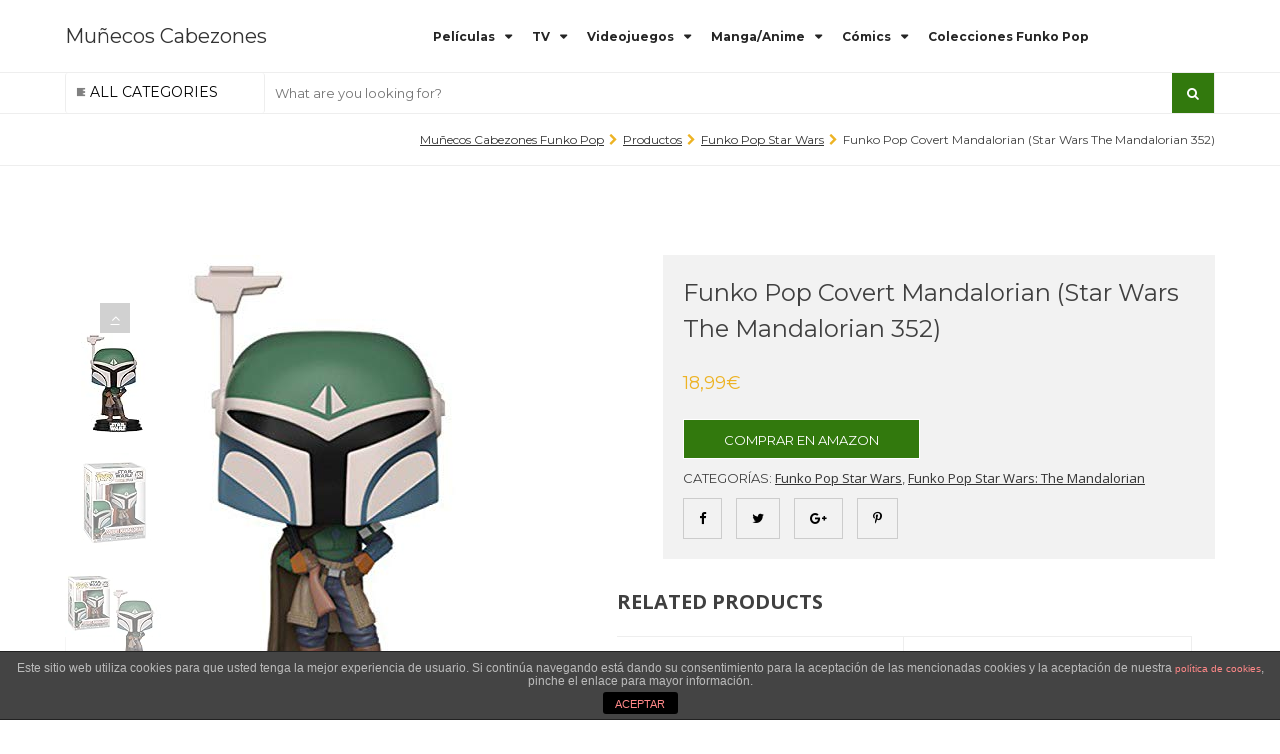

--- FILE ---
content_type: text/html; charset=UTF-8
request_url: https://munecoscabezones.com/producto/funko-pop-covert-mandalorian-star-wars-the-mandalorian-352/
body_size: 14979
content:
<!DOCTYPE html><html lang="es" prefix="og: http://ogp.me/ns#"><head><meta charset="UTF-8"><meta name="viewport" content="width=device-width, initial-scale=1"><link rel="preload" as="style" onload="this.onload=null;this.rel='stylesheet'" id="ao_optimized_gfonts" href="https://fonts.googleapis.com/css?family=Montserrat%3A400%2C700%7COpen+Sans%3A300i%2C400%2C400i%2C700%2C800%7CPlayfair+Display%3A400%2C400italic&amp;display=swap" /><link rel="profile" href="http://gmpg.org/xfn/11"><link rel="pingback" href="https://munecoscabezones.com/xmlrpc.php"><title>▷ Funko Pop Covert Mandalorian (Star Wars The Mandalorian 352) - Comprar Muñecos Cabezones</title> <style type="text/css">.WooZone-price-info {
					font-size: 0.6em;
				}
				.woocommerce div.product p.price, .woocommerce div.product span.price {
					line-height: initial !important;
				}</style>  <script data-cfasync="false" type="text/javascript">/* <![CDATA[ */ //<![CDATA[
	var gtm4wp_datalayer_name = "dataLayer";
	var dataLayer = dataLayer || [];
//]]> /* ]]> */</script> <meta name="description" content="¿Quieres comprar el Funko Pop Covert Mandalorian (Star Wars The Mandalorian 352), 100% original y al mejor precio? ✅ No lo dudes, ¡puedes encontrarlo en MuñecosCabezones.com!"/><link rel="canonical" href="https://munecoscabezones.com/producto/funko-pop-covert-mandalorian-star-wars-the-mandalorian-352/" /><meta property="og:locale" content="es_ES" /><meta property="og:type" content="article" /><meta property="og:title" content="▷ Funko Pop Covert Mandalorian (Star Wars The Mandalorian 352) - Comprar Muñecos Cabezones" /><meta property="og:description" content="¿Quieres comprar el Funko Pop Covert Mandalorian (Star Wars The Mandalorian 352), 100% original y al mejor precio? ✅ No lo dudes, ¡puedes encontrarlo en MuñecosCabezones.com!" /><meta property="og:url" content="https://munecoscabezones.com/producto/funko-pop-covert-mandalorian-star-wars-the-mandalorian-352/" /><meta property="og:site_name" content="Muñecos Cabezones" /><meta property="og:image" content="https://m.media-amazon.com/images/I/419oqW213rL.jpg" /><meta property="og:image:secure_url" content="https://m.media-amazon.com/images/I/419oqW213rL.jpg" /><meta property="og:image:width" content="304" /><meta property="og:image:height" content="500" /><meta name="twitter:card" content="summary" /><meta name="twitter:description" content="¿Quieres comprar el Funko Pop Covert Mandalorian (Star Wars The Mandalorian 352), 100% original y al mejor precio? ✅ No lo dudes, ¡puedes encontrarlo en MuñecosCabezones.com!" /><meta name="twitter:title" content="▷ Funko Pop Covert Mandalorian (Star Wars The Mandalorian 352) - Comprar Muñecos Cabezones" /><meta name="twitter:image" content="https://m.media-amazon.com/images/I/419oqW213rL.jpg" /><link rel='dns-prefetch' href='//s.w.org' /><link rel='dns-prefetch' href='//fonts.gstatic.com' /><link rel='dns-prefetch' href='//fonts.googleapis.com' /><link rel='dns-prefetch' href='//images-eu.ssl-images-amazon.com' /><link rel='dns-prefetch' href='//m.media-amazon.com' /><link href='https://fonts.gstatic.com' crossorigin='anonymous' rel='preconnect' /><link rel="alternate" type="application/rss+xml" title="Muñecos Cabezones &raquo; Feed" href="https://munecoscabezones.com/feed/" /><link rel="alternate" type="application/rss+xml" title="Muñecos Cabezones &raquo; RSS de los comentarios" href="https://munecoscabezones.com/comments/feed/" /> <script type="text/javascript">window._wpemojiSettings = {"baseUrl":"https:\/\/s.w.org\/images\/core\/emoji\/11\/72x72\/","ext":".png","svgUrl":"https:\/\/s.w.org\/images\/core\/emoji\/11\/svg\/","svgExt":".svg","source":{"concatemoji":"https:\/\/munecoscabezones.com\/wp-includes\/js\/wp-emoji-release.min.js?ver=5.0.22"}};
			!function(e,a,t){var n,r,o,i=a.createElement("canvas"),p=i.getContext&&i.getContext("2d");function s(e,t){var a=String.fromCharCode;p.clearRect(0,0,i.width,i.height),p.fillText(a.apply(this,e),0,0);e=i.toDataURL();return p.clearRect(0,0,i.width,i.height),p.fillText(a.apply(this,t),0,0),e===i.toDataURL()}function c(e){var t=a.createElement("script");t.src=e,t.defer=t.type="text/javascript",a.getElementsByTagName("head")[0].appendChild(t)}for(o=Array("flag","emoji"),t.supports={everything:!0,everythingExceptFlag:!0},r=0;r<o.length;r++)t.supports[o[r]]=function(e){if(!p||!p.fillText)return!1;switch(p.textBaseline="top",p.font="600 32px Arial",e){case"flag":return s([55356,56826,55356,56819],[55356,56826,8203,55356,56819])?!1:!s([55356,57332,56128,56423,56128,56418,56128,56421,56128,56430,56128,56423,56128,56447],[55356,57332,8203,56128,56423,8203,56128,56418,8203,56128,56421,8203,56128,56430,8203,56128,56423,8203,56128,56447]);case"emoji":return!s([55358,56760,9792,65039],[55358,56760,8203,9792,65039])}return!1}(o[r]),t.supports.everything=t.supports.everything&&t.supports[o[r]],"flag"!==o[r]&&(t.supports.everythingExceptFlag=t.supports.everythingExceptFlag&&t.supports[o[r]]);t.supports.everythingExceptFlag=t.supports.everythingExceptFlag&&!t.supports.flag,t.DOMReady=!1,t.readyCallback=function(){t.DOMReady=!0},t.supports.everything||(n=function(){t.readyCallback()},a.addEventListener?(a.addEventListener("DOMContentLoaded",n,!1),e.addEventListener("load",n,!1)):(e.attachEvent("onload",n),a.attachEvent("onreadystatechange",function(){"complete"===a.readyState&&t.readyCallback()})),(n=t.source||{}).concatemoji?c(n.concatemoji):n.wpemoji&&n.twemoji&&(c(n.twemoji),c(n.wpemoji)))}(window,document,window._wpemojiSettings);</script> <style type="text/css">img.wp-smiley,
img.emoji {
	display: inline !important;
	border: none !important;
	box-shadow: none !important;
	height: 1em !important;
	width: 1em !important;
	margin: 0 .07em !important;
	vertical-align: -0.1em !important;
	background: none !important;
	padding: 0 !important;
}</style><link rel='stylesheet' id='thickbox.css-css' href='https://munecoscabezones.com/wp-content/cache/autoptimize/css/autoptimize_single_69d6aa1f5bafc0d02da2d4470496ea12.css?ver=13.0' type='text/css' media='all' /><link rel='stylesheet' id='wp-block-library-css' href='https://munecoscabezones.com/wp-includes/css/dist/block-library/style.min.css?ver=5.0.22' type='text/css' media='all' /><link rel='stylesheet' id='front-estilos-css' href='https://munecoscabezones.com/wp-content/cache/autoptimize/css/autoptimize_single_0e8855d23c104b038a5a955b8c42ea23.css?ver=5.0.22' type='text/css' media='all' /><link rel='stylesheet' id='owl-carousel-css-css' href='https://munecoscabezones.com/wp-content/cache/autoptimize/css/autoptimize_single_0371b5a2d50e985b09b7d337edc0dc9f.css?ver=null' type='text/css' media='all' /><link rel='stylesheet' id='owl-theme-css-css' href='https://munecoscabezones.com/wp-content/cache/autoptimize/css/autoptimize_single_f23cf727e4fcca9a5470658da5e755c9.css?ver=null' type='text/css' media='all' /><link rel='stylesheet' id='grand_popo-css' href='https://munecoscabezones.com/wp-content/cache/autoptimize/css/autoptimize_single_420e081d47e815d61834e3c63ea309ef.css?ver=1.0.0' type='text/css' media='all' /><link rel='stylesheet' id='otools-css' href='https://munecoscabezones.com/wp-content/cache/autoptimize/css/autoptimize_single_e6094661d8923e95b233019ebff7c8f0.css?ver=1.1' type='text/css' media='all' /><link rel='stylesheet' id='uie-css' href='https://munecoscabezones.com/wp-content/cache/autoptimize/css/autoptimize_single_7eb487d67006322b4b4d3346abd9fb5a.css?ver=1.0.0' type='text/css' media='all' /><link rel='stylesheet' id='o-flexgrid-css' href='https://munecoscabezones.com/wp-content/cache/autoptimize/css/autoptimize_single_ba74202061ca2fa4d200082b87c1aecc.css?ver=1.0.0' type='text/css' media='all' /><link rel='stylesheet' id='photoswipe-css' href='https://munecoscabezones.com/wp-content/cache/autoptimize/css/autoptimize_single_0967be818f65405ea5ffcbb828b50147.css?ver=3.5.10' type='text/css' media='all' /><link rel='stylesheet' id='photoswipe-default-skin-css' href='https://munecoscabezones.com/wp-content/cache/autoptimize/css/autoptimize_single_4d237d79eea0a345c32cd2bbf89e6c26.css?ver=3.5.10' type='text/css' media='all' /><link rel='stylesheet' id='woocommerce-layout-css' href='https://munecoscabezones.com/wp-content/cache/autoptimize/css/autoptimize_single_89656ed6fb2e45c6049482e121fc2d88.css?ver=3.5.10' type='text/css' media='all' /><link rel='stylesheet' id='woocommerce-smallscreen-css' href='https://munecoscabezones.com/wp-content/cache/autoptimize/css/autoptimize_single_98f4e97f86b642bf082c65ae518ad010.css?ver=3.5.10' type='text/css' media='only screen and (max-width: 768px)' /><link rel='stylesheet' id='woocommerce-general-css' href='https://munecoscabezones.com/wp-content/cache/autoptimize/css/autoptimize_single_0d6f1a7e4cc3bc89cc90839239ffb208.css?ver=3.5.10' type='text/css' media='all' /><style id='woocommerce-inline-inline-css' type='text/css'>.woocommerce form .form-row .required { visibility: visible; }</style><link rel='stylesheet' id='WooZone-frontend-style-css' href='https://munecoscabezones.com/wp-content/cache/autoptimize/css/autoptimize_single_c79f9ceb976b0b0326eafb1abeb3dd56.css?ver=13.0' type='text/css' media='all' /><link rel='stylesheet' id='wpos-slick-style-css' href='https://munecoscabezones.com/wp-content/cache/autoptimize/css/autoptimize_single_dbd7348e9bfe6474117b3d8ca3bc857e.css?ver=2.1' type='text/css' media='all' /><link rel='stylesheet' id='logo_showcase_style-css' href='https://munecoscabezones.com/wp-content/cache/autoptimize/css/autoptimize_single_272d629a43d09f0546e1a52b44f20eb3.css?ver=2.1' type='text/css' media='all' /><link rel='stylesheet' id='grand_popo-parent-style-css' href='https://munecoscabezones.com/wp-content/cache/autoptimize/css/autoptimize_single_c7ebe6388684713c485f59498583efee.css?ver=5.0.22' type='text/css' media='all' /><link rel='stylesheet' id='fontawesome-css' href='https://munecoscabezones.com/wp-content/themes/grand-popo/assets/font-awesome/css/font-awesome.min.css?ver=1766295798' type='text/css' media='all' /><link rel='stylesheet' id='themify-css' href='https://munecoscabezones.com/wp-content/cache/autoptimize/css/autoptimize_single_d31e39df850f71e1b2cd3c2c1826fe30.css?ver=5.0.22' type='text/css' media='all' /><link rel='stylesheet' id='flexiblegs-css' href='https://munecoscabezones.com/wp-content/themes/grand-popo/assets/stylesheets/flexiblegs.min.css?ver=5.0.22' type='text/css' media='all' /><link rel='stylesheet' id='mCustomScrollbar-css-css' href='https://munecoscabezones.com/wp-content/themes/grand-popo/assets/stylesheets/jquery.mCustomScrollbar.min.css?ver=5.0.22' type='text/css' media='all' /><link rel='stylesheet' id='owl-carousel-theme-css-css' href='https://munecoscabezones.com/wp-content/cache/autoptimize/css/autoptimize_single_3ea6896ea9e3b4da06cc4d865bc75c97.css?ver=5.0.22' type='text/css' media='all' /><link rel='stylesheet' id='grand_popo-select2-css-css' href='https://munecoscabezones.com/wp-content/cache/autoptimize/css/autoptimize_single_54b700fc9d997bbbcaa38721488d5681.css?ver=5.0.22' type='text/css' media='all' /><link rel='stylesheet' id='tooltip-css-css' href='https://munecoscabezones.com/wp-content/themes/grand-popo/assets/stylesheets/tooltip.min.css?ver=5.0.22' type='text/css' media='all' /><link rel='stylesheet' id='grand_popo-modal-css-css' href='https://munecoscabezones.com/wp-content/cache/autoptimize/css/autoptimize_single_6ac3051e1aa81419ba374bdd16c879f1.css?ver=5.0.22' type='text/css' media='all' /><link rel='stylesheet' id='grand_popo-style-css' href='https://munecoscabezones.com/wp-content/cache/autoptimize/css/autoptimize_single_0ee6eb617b2c97414f9a876ec37c829f.css?ver=5.0.22' type='text/css' media='all' /><style id='grand_popo-style-inline-css' type='text/css'>a {
    text-decoration: underline;
}
.grand_popo-products {
    vertical-align: top;
    border: 1px solid #eeeeee;
    border-left: 0;
    margin-top: -1px;
    padding: 20px !important;
    height: 350px;
}
.grand_popo-rating-wrap {
    height: 18px;
    color: #7d7d7d;
    font-size: 12px;
    font-family: 'Open Sans', serif;
    display: none;
}
.product .amount {
    font-size: 18px;
    font-family: "Montserrat";
    color: #edb324;
    text-transform: uppercase;
    font-weight: 400;
}
.WooZone-price-info {
    font-size:12px;
}
.logo_showcase .slick-slide {
    max-height:275px;
}
.product-template-default {
    max-height:100%;
}
.mini-cart {
    visibility:hidden;
}
.woocommerce #customer_login .u-column1{display:inline-block;}.woocommerce #customer_login .u-column2{float:right;}</style><link rel='stylesheet' id='WooZoneProducts-css' href='https://munecoscabezones.com/wp-content/cache/autoptimize/css/autoptimize_single_e9539ac9bec0b477e2439c995676be68.css?ver=13.0' type='text/css' media='all' /> <script type='text/javascript' src='https://munecoscabezones.com/wp-includes/js/jquery/jquery.js?ver=1.12.4'></script> <script type='text/javascript'>/* <![CDATA[ */ var cdp_cookies_info = {"url_plugin":"https:\/\/munecoscabezones.com\/wp-content\/plugins\/asesor-cookies-para-la-ley-en-espana\/plugin.php","url_admin_ajax":"https:\/\/munecoscabezones.com\/wp-admin\/admin-ajax.php"}; /* ]]> */</script> <script type='text/javascript'>/* <![CDATA[ */ var wc_add_to_cart_params = {"ajax_url":"\/wp-admin\/admin-ajax.php","wc_ajax_url":"\/?wc-ajax=%%endpoint%%","i18n_view_cart":"Ver carrito","cart_url":"https:\/\/munecoscabezones.com\/carrito\/","is_cart":"","cart_redirect_after_add":"yes"}; /* ]]> */</script> <script type='text/javascript'>/* <![CDATA[ */ var woozone_vars = {"ajax_url":"https:\/\/munecoscabezones.com\/wp-admin\/admin-ajax.php","checkout_url":"https:\/\/munecoscabezones.com\/finalizar-compra\/","lang":{"loading":"Cargando","closing":"Closing...","saving":"Saving...","amzcart_checkout":"checkout done","amzcart_cancel":"canceled","amzcart_checkout_msg":"all good","amzcart_cancel_msg":"You must check or cancel all amazon shops!","available_yes":"disponible","available_no":"no disponible","load_cross_sell_box":"Comprado habitualmente junto a... Cargando"}}; /* ]]> */</script> <link rel='https://api.w.org/' href='https://munecoscabezones.com/wp-json/' /><link rel="EditURI" type="application/rsd+xml" title="RSD" href="https://munecoscabezones.com/xmlrpc.php?rsd" /><link rel="wlwmanifest" type="application/wlwmanifest+xml" href="https://munecoscabezones.com/wp-includes/wlwmanifest.xml" /><meta name="generator" content="WordPress 5.0.22" /><meta name="generator" content="WooCommerce 3.5.10" /><link rel='shortlink' href='https://munecoscabezones.com/?p=5688' /><link rel="alternate" type="application/json+oembed" href="https://munecoscabezones.com/wp-json/oembed/1.0/embed?url=https%3A%2F%2Fmunecoscabezones.com%2Fproducto%2Ffunko-pop-covert-mandalorian-star-wars-the-mandalorian-352%2F" /><link rel="alternate" type="text/xml+oembed" href="https://munecoscabezones.com/wp-json/oembed/1.0/embed?url=https%3A%2F%2Fmunecoscabezones.com%2Fproducto%2Ffunko-pop-covert-mandalorian-star-wars-the-mandalorian-352%2F&#038;format=xml" /> <script type="text/javascript">(function(url){
	if(/(?:Chrome\/26\.0\.1410\.63 Safari\/537\.31|WordfenceTestMonBot)/.test(navigator.userAgent)){ return; }
	var addEvent = function(evt, handler) {
		if (window.addEventListener) {
			document.addEventListener(evt, handler, false);
		} else if (window.attachEvent) {
			document.attachEvent('on' + evt, handler);
		}
	};
	var removeEvent = function(evt, handler) {
		if (window.removeEventListener) {
			document.removeEventListener(evt, handler, false);
		} else if (window.detachEvent) {
			document.detachEvent('on' + evt, handler);
		}
	};
	var evts = 'contextmenu dblclick drag dragend dragenter dragleave dragover dragstart drop keydown keypress keyup mousedown mousemove mouseout mouseover mouseup mousewheel scroll'.split(' ');
	var logHuman = function() {
		if (window.wfLogHumanRan) { return; }
		window.wfLogHumanRan = true;
		var wfscr = document.createElement('script');
		wfscr.type = 'text/javascript';
		wfscr.async = true;
		wfscr.src = url + '&r=' + Math.random();
		(document.getElementsByTagName('head')[0]||document.getElementsByTagName('body')[0]).appendChild(wfscr);
		for (var i = 0; i < evts.length; i++) {
			removeEvent(evts[i], logHuman);
		}
	};
	for (var i = 0; i < evts.length; i++) {
		addEvent(evts[i], logHuman);
	}
})('//munecoscabezones.com/?wordfence_lh=1&hid=7831DFF211C2C90E86C82CDA0D86ACA3');</script>  <script data-cfasync="false" type="text/javascript">/* <![CDATA[ */ //<![CDATA[
	dataLayer.push({"pagePostType":"product","pagePostType2":"single-product","pagePostAuthor":"Funko_Gon"});//]]> /* ]]> */</script> <script data-cfasync="false">/* <![CDATA[ */ //<![CDATA[
(function(w,d,s,l,i){w[l]=w[l]||[];w[l].push({'gtm.start':
new Date().getTime(),event:'gtm.js'});var f=d.getElementsByTagName(s)[0],
j=d.createElement(s),dl=l!='dataLayer'?'&l='+l:'';j.async=true;j.src=
'//www.googletagmanager.com/gtm.'+'js?id='+i+dl;f.parentNode.insertBefore(j,f);
})(window,document,'script','dataLayer','GTM-NKZS46J');//]]> /* ]]> */</script>  <noscript><style>.woocommerce-product-gallery{ opacity: 1 !important; }</style></noscript><meta name="generator" content="Powered by WPBakery Page Builder - drag and drop page builder for WordPress."/> <!--[if lte IE 9]><link rel="stylesheet" type="text/css" href="https://munecoscabezones.com/wp-content/plugins/js_composer/assets/css/vc_lte_ie9.min.css" media="screen"><![endif]--><style type="text/css" title="dynamic-css" class="options-output">.site-title a{opacity: 1;visibility: visible;-webkit-transition: opacity 0.24s ease-in-out;-moz-transition: opacity 0.24s ease-in-out;transition: opacity 0.24s ease-in-out;}.wf-loading .site-title a{opacity: 0;}.ie.wf-loading .site-title a{visibility: hidden;}.top-header-menu-container .menu li a{opacity: 1;visibility: visible;-webkit-transition: opacity 0.24s ease-in-out;-moz-transition: opacity 0.24s ease-in-out;transition: opacity 0.24s ease-in-out;}.wf-loading .top-header-menu-container .menu li a{opacity: 0;}.ie.wf-loading .top-header-menu-container .menu li a{visibility: hidden;}.main-menu-container .menu li a{opacity: 1;visibility: visible;-webkit-transition: opacity 0.24s ease-in-out;-moz-transition: opacity 0.24s ease-in-out;transition: opacity 0.24s ease-in-out;}.wf-loading .main-menu-container .menu li a{opacity: 0;}.ie.wf-loading .main-menu-container .menu li a{visibility: hidden;}h1{opacity: 1;visibility: visible;-webkit-transition: opacity 0.24s ease-in-out;-moz-transition: opacity 0.24s ease-in-out;transition: opacity 0.24s ease-in-out;}.wf-loading h1{opacity: 0;}.ie.wf-loading h1{visibility: hidden;}h2{opacity: 1;visibility: visible;-webkit-transition: opacity 0.24s ease-in-out;-moz-transition: opacity 0.24s ease-in-out;transition: opacity 0.24s ease-in-out;}.wf-loading h2{opacity: 0;}.ie.wf-loading h2{visibility: hidden;}h3{opacity: 1;visibility: visible;-webkit-transition: opacity 0.24s ease-in-out;-moz-transition: opacity 0.24s ease-in-out;transition: opacity 0.24s ease-in-out;}.wf-loading h3{opacity: 0;}.ie.wf-loading h3{visibility: hidden;}h4{opacity: 1;visibility: visible;-webkit-transition: opacity 0.24s ease-in-out;-moz-transition: opacity 0.24s ease-in-out;transition: opacity 0.24s ease-in-out;}.wf-loading h4{opacity: 0;}.ie.wf-loading h4{visibility: hidden;}h5{opacity: 1;visibility: visible;-webkit-transition: opacity 0.24s ease-in-out;-moz-transition: opacity 0.24s ease-in-out;transition: opacity 0.24s ease-in-out;}.wf-loading h5{opacity: 0;}.ie.wf-loading h5{visibility: hidden;}h6{opacity: 1;visibility: visible;-webkit-transition: opacity 0.24s ease-in-out;-moz-transition: opacity 0.24s ease-in-out;transition: opacity 0.24s ease-in-out;}.wf-loading h6{opacity: 0;}.ie.wf-loading h6{visibility: hidden;}body{opacity: 1;visibility: visible;-webkit-transition: opacity 0.24s ease-in-out;-moz-transition: opacity 0.24s ease-in-out;transition: opacity 0.24s ease-in-out;}.wf-loading body{opacity: 0;}.ie.wf-loading body{visibility: hidden;}body,input, select, textarea{color:#404040;}button, input[type="button"], input[type="reset"], input[type="submit"], .woocommerce #respond input#submit, .woocommerce a.button, .woocommerce button.button, .woocommerce input.button, .woocommerce #respond input#submit.alt, .woocommerce a.button.alt, .woocommerce button.button.alt, .woocommerce input.button.alt, .woocommerce #respond input#submit.disabled, .woocommerce a.button.disabled, .woocommerce button.button.disabled, .woocommerce input.button.disabled, .woocommerce #respond input#submit.alt.disabled, .woocommerce a.button.alt.disabled, .woocommerce button.button.alt.disabled, .woocommerce input.button.alt.disabled, .yith-wcwl-add-button.show a, .cart-detail p.buttons a, .grand_popo-newsletter input[type="submit"], .grand_popo-newsletter button{color:#FFFFFF;}button:hover,
            input[type="button"]:hover,
            input[type="reset"]:hover,
            input[type="submit"]:hover,
            .woocommerce #respond input#submit:hover, .woocommerce a.button:hover,
            .woocommerce button.button:hover, .woocommerce input.button:hover, 
            .woocommerce #respond input#submit.alt:hover, .woocommerce a.button.alt:hover, .woocommerce button.button.alt:hover, 
            .woocommerce input.button.alt:hover, .woocommerce #respond input#submit.disabled:hover,
            .woocommerce a.button.disabled:hover, .woocommerce button.button.disabled:hover,
            .woocommerce input.button.disabled:hover, .woocommerce #respond input#submit.alt.disabled:hover,
            .woocommerce a.button.alt.disabled:hover, .woocommerce button.button.alt.disabled:hover, .woocommerce input.button.alt.disabled:hover,
            .yith-wcwl-add-button.show a:hover,.cart-detail p.buttons a:hover,.grand_popo-newsletter input[type="submit"]:hover, .grand_popo-newsletter button:hover{color:#FFFFFF;}button, input[type="button"], input[type="reset"], input[type="submit"], .woocommerce #respond input#submit, .woocommerce a.button, .woocommerce button.button, .woocommerce input.button, .woocommerce #respond input#submit.alt, .woocommerce a.button.alt, .woocommerce button.button.alt, .woocommerce input.button.alt, .woocommerce #respond input#submit.disabled, .woocommerce a.button.disabled, .woocommerce button.button.disabled, .woocommerce input.button.disabled, .woocommerce #respond input#submit.alt.disabled, .woocommerce a.button.alt.disabled, .woocommerce button.button.alt.disabled, .woocommerce input.button.alt.disabled, .yith-wcwl-add-button.show a, .cart-detail p.buttons a, .grand_popo-newsletter input[type="submit"], .grand_popo-newsletter button{background-color:#32790d;}button:hover,
            input[type="button"]:hover,
            input[type="reset"]:hover,
            input[type="submit"]:hover,
            .woocommerce #respond input#submit:hover, .woocommerce a.button:hover,
            .woocommerce button.button:hover, .woocommerce input.button:hover, 
            .woocommerce #respond input#submit.alt:hover, .woocommerce a.button.alt:hover, .woocommerce button.button.alt:hover, 
            .woocommerce input.button.alt:hover, .woocommerce #respond input#submit.disabled:hover,
            .woocommerce a.button.disabled:hover, .woocommerce button.button.disabled:hover,
            .woocommerce input.button.disabled:hover, .woocommerce #respond input#submit.alt.disabled:hover,
            .woocommerce a.button.alt.disabled:hover, .woocommerce button.button.alt.disabled:hover, .woocommerce input.button.alt.disabled:hover,
            .yith-wcwl-add-button.show a:hover,.cart-detail p.buttons a:hover,.grand_popo-newsletter input[type="submit"]:hover, .grand_popo-newsletter button:hover,.woocommerce .grand_popo-product-caption a.add_to_cart_button,.woocommerce a.added_to_cart{background-color:#32790d;}.site-footer{background-repeat:no-repeat;background-size:contain;background-position:center center;}.site-footer{color:#969696;}.secondary-footer{background-repeat:no-repeat;background-size:contain;background-position:center center;}.secondary-footer .menu li a{opacity: 1;visibility: visible;-webkit-transition: opacity 0.24s ease-in-out;-moz-transition: opacity 0.24s ease-in-out;transition: opacity 0.24s ease-in-out;}.wf-loading .secondary-footer .menu li a{opacity: 0;}.ie.wf-loading .secondary-footer .menu li a{visibility: hidden;}.secondary-footer .widgettitle{opacity: 1;visibility: visible;-webkit-transition: opacity 0.24s ease-in-out;-moz-transition: opacity 0.24s ease-in-out;transition: opacity 0.24s ease-in-out;}.wf-loading .secondary-footer .widgettitle{opacity: 0;}.ie.wf-loading .secondary-footer .widgettitle{visibility: hidden;}.secondary-footer .widgettitle{border-bottom:1px none #e4e4e4;}.single-product .product .summary .amount,.single-product .product .summary p.price{opacity: 1;visibility: visible;-webkit-transition: opacity 0.24s ease-in-out;-moz-transition: opacity 0.24s ease-in-out;transition: opacity 0.24s ease-in-out;}.wf-loading .single-product .product .summary .amount,.wf-loading .single-product .product .summary p.price{opacity: 0;}.ie.wf-loading .single-product .product .summary .amount,.ie.wf-loading .single-product .product .summary p.price{visibility: hidden;}.coming-soon-wrap{background-repeat:no-repeat;background-size:contain;background-position:center center;}</style><noscript><style type="text/css">.wpb_animate_when_almost_visible { opacity: 1; }</style></noscript> <script defer src='https://static.cloudflareinsights.com/beacon.min.js' data-cf-beacon='{"token": "20592514c2b44782b4e6ee2ad395abf5"}'></script></head><body class="product-template-default single single-product postid-5688 woocommerce woocommerce-page woocommerce-no-js no-sidebar gp-product-gallery-lightbox wpb-js-composer js-comp-ver-5.4.7 vc_responsive"> <input id="menu-style" type="hidden" value="" class="dark" > <input id="woo-exist" type="hidden" value="" class="woo-exist" ><div id="page" class="site "> <a class="skip-link screen-reader-text" href="#content">Skip to content</a><div id="header-container" class="header-container "><div class="top-header default"><div class="site-wrap"><div class="left-menu"><nav id="top-header-left-navigation" class="top-header-navigation"></nav></div><div class="right-menu"><nav id="top-header-right-navigation" class="top-header-navigation"></nav></div></div></div><header id="masthead" class="site-header sticky"><div class="site-wrap"><div class="site-branding"><p class="site-title"><a href="https://munecoscabezones.com/" rel="home">Muñecos Cabezones</a></p></div><div><nav id="site-navigation" class="main-navigation animated" ><div class="main-menu-container"><ul id="main-menu" class="menu"><li id="menu-item-285" class="menu-item menu-item-type-custom menu-item-object-custom menu-item-has-children menu-item-285"><a href="#">Películas</a><ul class="sub-menu"><li id="menu-item-862" class="menu-item menu-item-type-custom menu-item-object-custom menu-item-862"><a href="https://munecoscabezones.com/es/funko-pop/el-senor-anillos-y-el-hobbit/">Funko El Señor de los Anillos</a></li><li id="menu-item-290" class="menu-item menu-item-type-custom menu-item-object-custom menu-item-290"><a href="https://munecoscabezones.com/es/funko-pop/harry-potter/">Funko Harry Potter</a></li><li id="menu-item-829" class="menu-item menu-item-type-custom menu-item-object-custom menu-item-829"><a href="https://munecoscabezones.com/es/funko-pop/piratas-del-caribe/">Funko Piratas del Caribe</a></li><li id="menu-item-289" class="menu-item menu-item-type-custom menu-item-object-custom menu-item-289"><a href="https://munecoscabezones.com/es/funko-pop/star-wars/">Funko Star Wars</a></li><li id="menu-item-3679" class="menu-item menu-item-type-custom menu-item-object-custom menu-item-3679"><a href="https://munecoscabezones.com/es/funko-pop/toy-story/">Funko Toy Story</a></li></ul></li><li id="menu-item-286" class="menu-item menu-item-type-custom menu-item-object-custom menu-item-has-children menu-item-286"><a href="#">TV</a><ul class="sub-menu"><li id="menu-item-513" class="menu-item menu-item-type-custom menu-item-object-custom menu-item-513"><a href="https://munecoscabezones.com/es/funko-pop/american-horror-story/">Funko American Horror Story</a></li><li id="menu-item-1190" class="menu-item menu-item-type-custom menu-item-object-custom menu-item-1190"><a href="https://munecoscabezones.com/es/funko-pop/barrio-sesamo/">Funko Barrio Sésamo</a></li><li id="menu-item-293" class="menu-item menu-item-type-custom menu-item-object-custom menu-item-293"><a href="https://munecoscabezones.com/es/funko-pop/juego-de-tronos/">Funko Juego de Tronos</a></li><li id="menu-item-830" class="menu-item menu-item-type-custom menu-item-object-custom menu-item-830"><a href="https://munecoscabezones.com/es/funko-pop/rick-morty/">Funko Rick &#038; Morty</a></li><li id="menu-item-292" class="menu-item menu-item-type-custom menu-item-object-custom menu-item-292"><a href="https://munecoscabezones.com/es/funko-pop/stranger-things/">Funko Stranger Things</a></li><li id="menu-item-539" class="menu-item menu-item-type-custom menu-item-object-custom menu-item-539"><a href="https://munecoscabezones.com/es/funko-pop/the-walking-dead/">Funko The Walking Dead</a></li></ul></li><li id="menu-item-287" class="menu-item menu-item-type-custom menu-item-object-custom menu-item-has-children menu-item-287"><a href="#">Videojuegos</a><ul class="sub-menu"><li id="menu-item-863" class="menu-item menu-item-type-custom menu-item-object-custom menu-item-863"><a href="https://munecoscabezones.com/es/funko-pop/borderlands/">Funko Borderlands</a></li><li id="menu-item-3447" class="menu-item menu-item-type-custom menu-item-object-custom menu-item-3447"><a href="https://munecoscabezones.com/es/funko-pop/crash-bandicoot/">Funko Crash Bandicoot</a></li><li id="menu-item-3446" class="menu-item menu-item-type-custom menu-item-object-custom menu-item-3446"><a href="https://munecoscabezones.com/es/funko-pop/fortnite/">Funko Fortnite</a></li><li id="menu-item-433" class="menu-item menu-item-type-custom menu-item-object-custom menu-item-433"><a href="https://munecoscabezones.com/es/funko-pop/gears-of-war/">Funko Gears of War</a></li><li id="menu-item-1883" class="menu-item menu-item-type-custom menu-item-object-custom menu-item-1883"><a href="https://munecoscabezones.com/es/funko-pop/kingdom-hearts/">Funko Kingdom Hearts</a></li><li id="menu-item-1188" class="menu-item menu-item-type-custom menu-item-object-custom menu-item-1188"><a href="https://munecoscabezones.com/es/funko-pop/overwatch/">Funko Overwatch</a></li><li id="menu-item-1881" class="menu-item menu-item-type-custom menu-item-object-custom menu-item-1881"><a href="https://munecoscabezones.com/es/funko-pop/the-witcher/">Funko The Witcher</a></li></ul></li><li id="menu-item-288" class="menu-item menu-item-type-custom menu-item-object-custom menu-item-has-children menu-item-288"><a href="#">Manga/Anime</a><ul class="sub-menu"><li id="menu-item-5477" class="menu-item menu-item-type-custom menu-item-object-custom menu-item-5477"><a href="https://munecoscabezones.com/es/funko-pop/death-note/">Funko Death Note</a></li><li id="menu-item-298" class="menu-item menu-item-type-custom menu-item-object-custom menu-item-298"><a href="https://munecoscabezones.com/es/funko-pop/dragon-ball/">Funko Dragon Ball</a></li><li id="menu-item-1189" class="menu-item menu-item-type-custom menu-item-object-custom menu-item-1189"><a href="https://munecoscabezones.com/es/funko-pop/one-piece/">Funko One Piece</a></li><li id="menu-item-540" class="menu-item menu-item-type-custom menu-item-object-custom menu-item-540"><a href="https://munecoscabezones.com/es/funko-pop/sailor-moon/">Funko Sailor Moon</a></li></ul></li><li id="menu-item-1184" class="menu-item menu-item-type-custom menu-item-object-custom menu-item-has-children menu-item-1184"><a href="#">Cómics</a><ul class="sub-menu"><li id="menu-item-831" class="menu-item menu-item-type-custom menu-item-object-custom menu-item-831"><a href="https://munecoscabezones.com/es/funko-pop/guardianes-de-la-galaxia/">Funko Guardianes de la Galaxia</a></li><li id="menu-item-1191" class="menu-item menu-item-type-custom menu-item-object-custom menu-item-1191"><a href="https://munecoscabezones.com/es/funko-pop/escuadron-suicida/">Funko Escuadrón Suicida</a></li><li id="menu-item-1192" class="menu-item menu-item-type-custom menu-item-object-custom menu-item-1192"><a href="https://munecoscabezones.com/es/funko-pop/los-vengadores/">Funko Los Vengadores</a></li><li id="menu-item-1185" class="menu-item menu-item-type-custom menu-item-object-custom menu-item-1185"><a href="https://munecoscabezones.com/es/funko-pop/marvel/">Funko Marvel</a></li><li id="menu-item-1186" class="menu-item menu-item-type-custom menu-item-object-custom menu-item-1186"><a href="https://munecoscabezones.com/es/funko-pop/spiderman/">Funko Spiderman</a></li><li id="menu-item-1187" class="menu-item menu-item-type-custom menu-item-object-custom menu-item-1187"><a href="https://munecoscabezones.com/es/funko-pop/x-men/">Funko X-Men</a></li></ul></li><li id="menu-item-828" class="menu-item menu-item-type-custom menu-item-object-custom menu-item-828"><a href="https://munecoscabezones.com/funko-pop/">Colecciones Funko Pop</a></li></ul></div></nav><div class="mini-cart"> <a class="cart-contents cart-top-icon" title="View your shopping cart"> 0 </a> CART</div><div class="cart-detail"><div style="display: none;" class="WooZone-fix-minicart"></div><p class="woocommerce-mini-cart__empty-message">No products in the cart.</p></div></div></div></header></div><div id="header-menu-mask"></div><nav id="mobile-site-navigation" class="mobile-navigation"> <span id="header-menu-close"><i class="ti-close"></i></span><div id="site-navigation-wrap" class=""><div class="menu-menu-principal-container"><ul id="menu-menu-principal" class="mobile-nav-menu"><li class="menu-item menu-item-type-custom menu-item-object-custom menu-item-has-children menu-item-285"><a href="#">Películas</a><ul class="sub-menu"><li class="menu-item menu-item-type-custom menu-item-object-custom menu-item-862"><a href="https://munecoscabezones.com/es/funko-pop/el-senor-anillos-y-el-hobbit/">Funko El Señor de los Anillos</a></li><li class="menu-item menu-item-type-custom menu-item-object-custom menu-item-290"><a href="https://munecoscabezones.com/es/funko-pop/harry-potter/">Funko Harry Potter</a></li><li class="menu-item menu-item-type-custom menu-item-object-custom menu-item-829"><a href="https://munecoscabezones.com/es/funko-pop/piratas-del-caribe/">Funko Piratas del Caribe</a></li><li class="menu-item menu-item-type-custom menu-item-object-custom menu-item-289"><a href="https://munecoscabezones.com/es/funko-pop/star-wars/">Funko Star Wars</a></li><li class="menu-item menu-item-type-custom menu-item-object-custom menu-item-3679"><a href="https://munecoscabezones.com/es/funko-pop/toy-story/">Funko Toy Story</a></li></ul></li><li class="menu-item menu-item-type-custom menu-item-object-custom menu-item-has-children menu-item-286"><a href="#">TV</a><ul class="sub-menu"><li class="menu-item menu-item-type-custom menu-item-object-custom menu-item-513"><a href="https://munecoscabezones.com/es/funko-pop/american-horror-story/">Funko American Horror Story</a></li><li class="menu-item menu-item-type-custom menu-item-object-custom menu-item-1190"><a href="https://munecoscabezones.com/es/funko-pop/barrio-sesamo/">Funko Barrio Sésamo</a></li><li class="menu-item menu-item-type-custom menu-item-object-custom menu-item-293"><a href="https://munecoscabezones.com/es/funko-pop/juego-de-tronos/">Funko Juego de Tronos</a></li><li class="menu-item menu-item-type-custom menu-item-object-custom menu-item-830"><a href="https://munecoscabezones.com/es/funko-pop/rick-morty/">Funko Rick &#038; Morty</a></li><li class="menu-item menu-item-type-custom menu-item-object-custom menu-item-292"><a href="https://munecoscabezones.com/es/funko-pop/stranger-things/">Funko Stranger Things</a></li><li class="menu-item menu-item-type-custom menu-item-object-custom menu-item-539"><a href="https://munecoscabezones.com/es/funko-pop/the-walking-dead/">Funko The Walking Dead</a></li></ul></li><li class="menu-item menu-item-type-custom menu-item-object-custom menu-item-has-children menu-item-287"><a href="#">Videojuegos</a><ul class="sub-menu"><li class="menu-item menu-item-type-custom menu-item-object-custom menu-item-863"><a href="https://munecoscabezones.com/es/funko-pop/borderlands/">Funko Borderlands</a></li><li class="menu-item menu-item-type-custom menu-item-object-custom menu-item-3447"><a href="https://munecoscabezones.com/es/funko-pop/crash-bandicoot/">Funko Crash Bandicoot</a></li><li class="menu-item menu-item-type-custom menu-item-object-custom menu-item-3446"><a href="https://munecoscabezones.com/es/funko-pop/fortnite/">Funko Fortnite</a></li><li class="menu-item menu-item-type-custom menu-item-object-custom menu-item-433"><a href="https://munecoscabezones.com/es/funko-pop/gears-of-war/">Funko Gears of War</a></li><li class="menu-item menu-item-type-custom menu-item-object-custom menu-item-1883"><a href="https://munecoscabezones.com/es/funko-pop/kingdom-hearts/">Funko Kingdom Hearts</a></li><li class="menu-item menu-item-type-custom menu-item-object-custom menu-item-1188"><a href="https://munecoscabezones.com/es/funko-pop/overwatch/">Funko Overwatch</a></li><li class="menu-item menu-item-type-custom menu-item-object-custom menu-item-1881"><a href="https://munecoscabezones.com/es/funko-pop/the-witcher/">Funko The Witcher</a></li></ul></li><li class="menu-item menu-item-type-custom menu-item-object-custom menu-item-has-children menu-item-288"><a href="#">Manga/Anime</a><ul class="sub-menu"><li class="menu-item menu-item-type-custom menu-item-object-custom menu-item-5477"><a href="https://munecoscabezones.com/es/funko-pop/death-note/">Funko Death Note</a></li><li class="menu-item menu-item-type-custom menu-item-object-custom menu-item-298"><a href="https://munecoscabezones.com/es/funko-pop/dragon-ball/">Funko Dragon Ball</a></li><li class="menu-item menu-item-type-custom menu-item-object-custom menu-item-1189"><a href="https://munecoscabezones.com/es/funko-pop/one-piece/">Funko One Piece</a></li><li class="menu-item menu-item-type-custom menu-item-object-custom menu-item-540"><a href="https://munecoscabezones.com/es/funko-pop/sailor-moon/">Funko Sailor Moon</a></li></ul></li><li class="menu-item menu-item-type-custom menu-item-object-custom menu-item-has-children menu-item-1184"><a href="#">Cómics</a><ul class="sub-menu"><li class="menu-item menu-item-type-custom menu-item-object-custom menu-item-831"><a href="https://munecoscabezones.com/es/funko-pop/guardianes-de-la-galaxia/">Funko Guardianes de la Galaxia</a></li><li class="menu-item menu-item-type-custom menu-item-object-custom menu-item-1191"><a href="https://munecoscabezones.com/es/funko-pop/escuadron-suicida/">Funko Escuadrón Suicida</a></li><li class="menu-item menu-item-type-custom menu-item-object-custom menu-item-1192"><a href="https://munecoscabezones.com/es/funko-pop/los-vengadores/">Funko Los Vengadores</a></li><li class="menu-item menu-item-type-custom menu-item-object-custom menu-item-1185"><a href="https://munecoscabezones.com/es/funko-pop/marvel/">Funko Marvel</a></li><li class="menu-item menu-item-type-custom menu-item-object-custom menu-item-1186"><a href="https://munecoscabezones.com/es/funko-pop/spiderman/">Funko Spiderman</a></li><li class="menu-item menu-item-type-custom menu-item-object-custom menu-item-1187"><a href="https://munecoscabezones.com/es/funko-pop/x-men/">Funko X-Men</a></li></ul></li><li class="menu-item menu-item-type-custom menu-item-object-custom menu-item-828"><a href="https://munecoscabezones.com/funko-pop/">Colecciones Funko Pop</a></li></ul></div></div></nav><div class="mobile-nav-container"><div id="sticky-menu" class=" mobile-sticky sticky-menu "><div class="site-wrap"><div id="menu-bars-container"> <span class="masthead-icon" id="header-menu-icon"><i class="fa fa-bars"></i></span></div><div class="site-branding"><p class="site-title"><a href="https://munecoscabezones.com/" rel="home">Muñecos Cabezones</a></p></div><div class="mobile-header-cart-box"><div id="mini-cart-container"><div class="mini-cart"> <i class="ti-shopping-cart"></i> <a class="cart-contents cart-top-icon" title="View your shopping cart"> 0 </a></div><div class="cart-detail"><div style="display: none;" class="WooZone-fix-minicart"></div><p class="woocommerce-mini-cart__empty-message">No products in the cart.</p></div></div></div></div></div></div><form role="search" method="get" class="woocommerce-product-search grand_popo-advanced-search" action="https://munecoscabezones.com/"><div class="site-wrap"> <select name="product_cat"><option data-icon="https://munecoscabezones.com/wp-content/themes/grand-popo/assets/images/all.png " value="all"> All categories</option><option data-icon=" " value="sin-categoria"> Sin categoría</option><option data-icon=" " value="sin-categorizar"> Sin categorizar</option><option data-icon=" " value="funko-pop"> Funko Pop</option><option data-icon=" " value="nuevos-star-wars"> Nuevos Star Wars</option> </select> <input type="search" required="required" class="search-field" placeholder="What are you looking for?" value="" name="s" title="Search product" /> <button type="submit" class="search-btn"><i class="fa fa-search"></i></button> <input type="hidden" name="post_type" value="product" /></div></form><div class="grand_popo-page-title"><div class="site-wrap"><div class="page-header"><header class="entry-header"></header><ul id="breadcrumbs" class="breadcrumbs"><li class="item-home"><a class="bread-link bread-home" href="https://munecoscabezones.com" title="Muñecos Cabezones Funko Pop">Muñecos Cabezones Funko Pop</a></li><li class="separator separator-home"> <i class="fa fa-chevron-right"></i></li><li class="item-cat item-custom-post-type-product"><a class="bread-cat bread-custom-post-type-product" href="https://munecoscabezones.com/tienda/" title="Productos">Productos</a></li><li class="separator"> <i class="fa fa-chevron-right"></i></li><li class="item-cat item-cat-1057 item-cat-star-wars"><a class="bread-cat bread-cat-1057 bread-cat-star-wars" href="https://munecoscabezones.com/es/funko-pop/star-wars/" title="Funko Pop Star Wars">Funko Pop Star Wars</a></li><li class="separator"> <i class="fa fa-chevron-right"></i></li><li class="item-current item-5688"><strong class="bread-current bread-5688" title="Funko Pop Covert Mandalorian (Star Wars The Mandalorian 352)">Funko Pop Covert Mandalorian (Star Wars The Mandalorian 352)</strong></li></ul></div></div></div><div id="site-content" class="site-content boxed-layout"><div class="site-wrap"><div class="woocommerce-notices-wrapper"></div><div id="product-5688" class="post-5688 product type-product status-publish has-post-thumbnail product_cat-star-wars product_cat-the-mandalorian first instock shipping-taxable product-type-external"><div class="prodcut-img-box"><div class="woocommerce-product-gallery woocommerce-product-gallery--with-images woocommerce-product-gallery--columns-4 images" data-columns="4" style="opacity: 0; transition: opacity .25s ease-in-out;"><div class="woocommerce-product-gallery__wrapper"><div data-thumb="https://m.media-amazon.com/images/I/419oqW213rL._SS100_.jpg" class="woocommerce-product-gallery__image"><a href="https://m.media-amazon.com/images/I/419oqW213rL.jpg"><img width="304" height="500" src="https://m.media-amazon.com/images/I/419oqW213rL.jpg" class="wp-post-image" alt="Funko Pop Covert Mandalorian (Star Wars The Mandalorian 352) Funko Pop Star Wars" title="Funko Pop Covert Mandalorian (Star Wars The Mandalorian 352) Funko Pop Covert Mandalorian (Star Wars The Mandalorian 352)" data-caption="" data-src="https://m.media-amazon.com/images/I/419oqW213rL.jpg" data-large_image="https://m.media-amazon.com/images/I/419oqW213rL.jpg" data-large_image_width="304" data-large_image_height="500" /></a></div><div data-thumb="https://m.media-amazon.com/images/I/51lxtbIxP5L._SS100_.jpg" class="woocommerce-product-gallery__image"><a href="https://m.media-amazon.com/images/I/51lxtbIxP5L.jpg"><img width="600" height="600" src="https://m.media-amazon.com/images/I/51lxtbIxP5L._SS600_.jpg" class="" alt="Funko Pop Covert Mandalorian (Star Wars The Mandalorian 352) Funko Pop Star Wars" title="Funko Pop Covert Mandalorian (Star Wars The Mandalorian 352) Funko Pop Covert Mandalorian (Star Wars The Mandalorian 352)" data-caption="" data-src="https://m.media-amazon.com/images/I/51lxtbIxP5L.jpg" data-large_image="https://m.media-amazon.com/images/I/51lxtbIxP5L.jpg" data-large_image_width="500" data-large_image_height="500" srcset="https://m.media-amazon.com/images/I/51lxtbIxP5L._SS600_.jpg 600w, https://m.media-amazon.com/images/I/51lxtbIxP5L._SS150_.jpg 150w, https://m.media-amazon.com/images/I/51lxtbIxP5L._SS300_.jpg 300w, https://m.media-amazon.com/images/I/51lxtbIxP5L._SS768_.jpg 768w, https://m.media-amazon.com/images/I/51lxtbIxP5L._SS1024_.jpg 1024w, https://m.media-amazon.com/images/I/51lxtbIxP5L._SS640_.jpg 640w, https://m.media-amazon.com/images/I/51lxtbIxP5L._SS100_.jpg 100w, https://m.media-amazon.com/images/I/51lxtbIxP5L.jpg 500w" sizes="(max-width: 600px) 100vw, 600px" /></a></div><div data-thumb="https://m.media-amazon.com/images/I/511xdUnZ66L._SS100_.jpg" class="woocommerce-product-gallery__image"><a href="https://m.media-amazon.com/images/I/511xdUnZ66L.jpg"><img width="600" height="600" src="https://m.media-amazon.com/images/I/511xdUnZ66L._SS600_.jpg" class="" alt="Funko Pop Covert Mandalorian (Star Wars The Mandalorian 352) Funko Pop Star Wars" title="Funko Pop Covert Mandalorian (Star Wars The Mandalorian 352) Funko Pop Covert Mandalorian (Star Wars The Mandalorian 352)" data-caption="" data-src="https://m.media-amazon.com/images/I/511xdUnZ66L.jpg" data-large_image="https://m.media-amazon.com/images/I/511xdUnZ66L.jpg" data-large_image_width="500" data-large_image_height="500" srcset="https://m.media-amazon.com/images/I/511xdUnZ66L._SS600_.jpg 600w, https://m.media-amazon.com/images/I/511xdUnZ66L._SS150_.jpg 150w, https://m.media-amazon.com/images/I/511xdUnZ66L._SS300_.jpg 300w, https://m.media-amazon.com/images/I/511xdUnZ66L._SS768_.jpg 768w, https://m.media-amazon.com/images/I/511xdUnZ66L._SS1024_.jpg 1024w, https://m.media-amazon.com/images/I/511xdUnZ66L._SS640_.jpg 640w, https://m.media-amazon.com/images/I/511xdUnZ66L._SS100_.jpg 100w, https://m.media-amazon.com/images/I/511xdUnZ66L.jpg 500w" sizes="(max-width: 600px) 100vw, 600px" /></a></div></div></div></div><div class="summary entry-summary"><h1 class="product_title entry-title">Funko Pop Covert Mandalorian (Star Wars The Mandalorian 352)</h1><p class="price"><span class="woocommerce-Price-amount amount">18,99<span class="woocommerce-Price-currencySymbol">&euro;</span></span></p><p class="cart"> <a href="//www.amazon.es/gp/product/B07W7DZBBD/?tag=munecoscabezo-21" rel="nofollow" class="single_add_to_cart_button button alt">Comprar en Amazon</a></p> <script>(function( w, d, $, undefined ) {
					"use strict";

					//console.log( 'external product button', $(".single_add_to_cart_button") );
					$(document).ready(function() {
						var btn 		= $(".single_add_to_cart_button"),
							btn_type 	= btn.length ? btn.prop('type') : '',
							form 		= btn.length ? btn.parents('form:first') : $(document.createDocumentFragment()),
							newurl 		= form.length ? form.prop('action') : '';
						console.log( btn, btn_type, form );

						//the formtarget attribute is only used for buttons with type="submit" /html5
						if ( 'submit' == btn_type ) {
							btn.attr( "formtarget", "_blank" );
													}
						else if ( btn.length ) {
							btn.attr( "target", "_blank" );
						}
					});
				})( window, document, jQuery );</script> <div class="product_meta"> <span class="posted_in">Categorías: <a href="https://munecoscabezones.com/es/funko-pop/star-wars/" rel="tag">Funko Pop Star Wars</a>, <a href="https://munecoscabezones.com/es/funko-pop/star-wars/the-mandalorian/" rel="tag">Funko Pop Star Wars: The Mandalorian</a></span></div><div class='product rs-container'> <span> <a class='dark-button' href='https://www.facebook.com/sharer/sharer.php?u=https://munecoscabezones.com/producto/funko-pop-covert-mandalorian-star-wars-the-mandalorian-352/' target='_blank'><i class='fa fa-facebook'></i></a> </span> <span> <a class='dark-button' href='https://twitter.com/home?status=Check%20out%20this%20article:%20Funko+Pop+Covert+Mandalorian+%28Star+Wars+The+Mandalorian+352%29%20-%20https://munecoscabezones.com/producto/funko-pop-covert-mandalorian-star-wars-the-mandalorian-352/' target='_blank'><i class='fa fa-twitter'></i></a> </span> <span> <a class='dark-button' href='https://plus.google.com/share?url=https://munecoscabezones.com/producto/funko-pop-covert-mandalorian-star-wars-the-mandalorian-352/' target='_blank'><i class='fa fa-google-plus'></i></a> </span> <span> <a class='dark-button' href='https://pinterest.com/pin/create/button/?url=https://munecoscabezones.com/producto/funko-pop-covert-mandalorian-star-wars-the-mandalorian-352/&#038;media=https://m.media-amazon.com/images/I/419oqW213rL.jpg&#038;description=Funko+Pop+Covert+Mandalorian+%28Star+Wars+The+Mandalorian+352%29' target='_blank'><i class='fa fa-pinterest-p'></i></a> </span></div></div><div class="related products"><div class="section-header carousel-title "><div class="site-wrap"><h2 class="section-title"> Related Products</h2></div></div><div class='products o-wrap'><div class="col xl-1-4 lg-1-4 md-1-2 sm-1-1 masonry-item grand_popo-products "><div class="post-4315 product type-product status-publish has-post-thumbnail product_cat-star-wars product_cat-episodio-ix-el-ascenso-de-skywalker product_tag-funko-pop-star-wars-episodio-ix-el-ascenso-de-skywalker instock shipping-taxable product-type-external"> <a href="https://munecoscabezones.com/producto/funko-pop-soldado-primera-orden-rojo-star-wars-318/" class="woocommerce-LoopProduct-link woocommerce-loop-product__link"><div class="product-thumbnail-wrap"> <img width="300" height="300" src="https://images-eu.ssl-images-amazon.com/images/I/41sVs2sepdL._SS300_.jpg" class="attachment-woocommerce_thumbnail size-woocommerce_thumbnail wp-post-image" alt="Funko Pop Soldado Primera Orden rojo (Star Wars 318) Funko Pop Star Wars" srcset="https://images-eu.ssl-images-amazon.com/images/I/41sVs2sepdL._SS300_.jpg 300w, https://images-eu.ssl-images-amazon.com/images/I/41sVs2sepdL._SS150_.jpg 150w, https://images-eu.ssl-images-amazon.com/images/I/41sVs2sepdL._SS768_.jpg 768w, https://images-eu.ssl-images-amazon.com/images/I/41sVs2sepdL._SS1024_.jpg 1024w, https://images-eu.ssl-images-amazon.com/images/I/41sVs2sepdL._SS640_.jpg 640w, https://images-eu.ssl-images-amazon.com/images/I/41sVs2sepdL._SS600_.jpg 600w, https://images-eu.ssl-images-amazon.com/images/I/41sVs2sepdL._SS100_.jpg 100w, https://images-eu.ssl-images-amazon.com/images/I/61fsc6xq%2BjL.jpg 1300w, https://images-eu.ssl-images-amazon.com/images/I/41sVs2sepdL.jpg 500w" sizes="(max-width: 300px) 100vw, 300px" title="Funko Pop Soldado Primera Orden rojo (Star Wars 318) Funko Pop Soldado Primera Orden rojo (Star Wars 318)" /></div> </a><div class="grand_popo-product-caption"><div> <a class="grand_popo-product-title" href="https://munecoscabezones.com/producto/funko-pop-soldado-primera-orden-rojo-star-wars-318/"><span>Funko Pop Soldado Primera Orden rojo (Star Wars 318)</span></a><div class="grand_popo-rating-wrap"> No Reviews</div><div class="grand_popo-prod-description"></div></div><div><div class="grand_popo-prod-stock"><div class="stock" > in stock</div></div> <span class="price"><span class="woocommerce-Price-amount amount">15,02<span class="woocommerce-Price-currencySymbol">&euro;</span></span></span> <a target="_blank" href="//www.amazon.es/gp/product/B07QR6NGRS/?tag=munecoscabezo-21" rel="nofollow" data-product_id="4315" data-product_sku="" data-quantity="1" class="button ajax_add_to_cart">Comprar en Amazon</a></div></div></div></div><div class="col xl-1-4 lg-1-4 md-1-2 sm-1-1 masonry-item grand_popo-products "><div class="post-24 product type-product status-publish has-post-thumbnail product_cat-star-wars product_tag-star-wars instock shipping-taxable product-type-external"> <a href="https://munecoscabezones.com/producto/funko-pop-yoda-dagobah-star-wars-124/" class="woocommerce-LoopProduct-link woocommerce-loop-product__link"><div class="product-thumbnail-wrap"> <img width="300" height="300" src="https://images-na.ssl-images-amazon.com/images/I/41DqyyGAYaL._SS300_.jpg" class="attachment-woocommerce_thumbnail size-woocommerce_thumbnail wp-post-image" alt="Funko Pop Yoda Dagobah (124) Funko Pop Star Wars" srcset="https://images-na.ssl-images-amazon.com/images/I/41DqyyGAYaL._SS300_.jpg 300w, https://images-na.ssl-images-amazon.com/images/I/41DqyyGAYaL._SS150_.jpg 150w, https://images-na.ssl-images-amazon.com/images/I/41DqyyGAYaL._SS768_.jpg 768w, https://images-na.ssl-images-amazon.com/images/I/41DqyyGAYaL._SS1024_.jpg 1024w, https://images-na.ssl-images-amazon.com/images/I/41DqyyGAYaL._SS640_.jpg 640w, https://images-na.ssl-images-amazon.com/images/I/41DqyyGAYaL._SS600_.jpg 600w, https://images-na.ssl-images-amazon.com/images/I/41DqyyGAYaL._SS100_.jpg 100w" sizes="(max-width: 300px) 100vw, 300px" title="Funko Pop Yoda Dagobah (124) Funko Pop Yoda Dagobah (124)" /></div> </a><div class="grand_popo-product-caption"><div> <a class="grand_popo-product-title" href="https://munecoscabezones.com/producto/funko-pop-yoda-dagobah-star-wars-124/"><span>Funko Pop Yoda Dagobah (124)</span></a><div class="grand_popo-rating-wrap"> No Reviews</div><div class="grand_popo-prod-description"></div></div><div><div class="grand_popo-prod-stock"><div class="stock" > in stock</div></div> <span class="price"><span class="woocommerce-Price-amount amount">16,00<span class="woocommerce-Price-currencySymbol">&euro;</span></span></span> <a target="_blank" href="//www.amazon.es/gp/product/B01F69NRMM/?tag=munecoscabezo-21" rel="nofollow" data-product_id="24" data-product_sku="" data-quantity="1" class="button ajax_add_to_cart">Comprar en Amazon</a></div></div></div></div><div class="col xl-1-4 lg-1-4 md-1-2 sm-1-1 masonry-item grand_popo-products "><div class="post-40 product type-product status-publish has-post-thumbnail product_cat-star-wars product_cat-episodio-vii-el-despertar-de-la-fuerza product_tag-funko-pop-star-wars-episodio-vii-el-depertar-de-la-fuerza last instock shipping-taxable product-type-external"> <a href="https://munecoscabezones.com/producto/funko-pop-bb8-star-wars-61/" class="woocommerce-LoopProduct-link woocommerce-loop-product__link"><div class="product-thumbnail-wrap"> <img width="300" height="300" src="https://images-na.ssl-images-amazon.com/images/I/41kZQGcb9ML._SS300_.jpg" class="attachment-woocommerce_thumbnail size-woocommerce_thumbnail wp-post-image" alt="Funko Pop BB-8 (Star Wars 61) Funko Pop Star Wars" srcset="https://images-na.ssl-images-amazon.com/images/I/41kZQGcb9ML._SS300_.jpg 300w, https://images-na.ssl-images-amazon.com/images/I/41kZQGcb9ML._SS150_.jpg 150w, https://images-na.ssl-images-amazon.com/images/I/41kZQGcb9ML._SS768_.jpg 768w, https://images-na.ssl-images-amazon.com/images/I/41kZQGcb9ML._SS1024_.jpg 1024w, https://images-na.ssl-images-amazon.com/images/I/41kZQGcb9ML._SS640_.jpg 640w, https://images-na.ssl-images-amazon.com/images/I/41kZQGcb9ML._SS600_.jpg 600w, https://images-na.ssl-images-amazon.com/images/I/41kZQGcb9ML._SS100_.jpg 100w" sizes="(max-width: 300px) 100vw, 300px" title="Funko Pop BB-8 (Star Wars 61) Funko Pop BB-8 (Star Wars 61)" /></div> </a><div class="grand_popo-product-caption"><div> <a class="grand_popo-product-title" href="https://munecoscabezones.com/producto/funko-pop-bb8-star-wars-61/"><span>Funko Pop BB-8 (Star Wars 61)</span></a><div class="grand_popo-rating-wrap"> No Reviews</div><div class="grand_popo-prod-description"></div></div><div><div class="grand_popo-prod-stock"><div class="stock" > in stock</div></div> <span class="price"><span class="woocommerce-Price-amount amount">15,49<span class="woocommerce-Price-currencySymbol">&euro;</span></span></span> <a target="_blank" href="//www.amazon.es/gp/product/B013G0IQO2/?tag=munecoscabezo-21" rel="nofollow" data-product_id="40" data-product_sku="" data-quantity="1" class="button ajax_add_to_cart">Comprar en Amazon</a></div></div></div></div><div class="col xl-1-4 lg-1-4 md-1-2 sm-1-1 masonry-item grand_popo-products "><div class="post-190 product type-product status-publish has-post-thumbnail product_cat-star-wars product_tag-star-wars first instock shipping-taxable product-type-external"> <a href="https://munecoscabezones.com/producto/funko-pop-snowtrooper-star-wars-67/" class="woocommerce-LoopProduct-link woocommerce-loop-product__link"><div class="product-thumbnail-wrap"> <img width="300" height="300" src="https://images-eu.ssl-images-amazon.com/images/I/51iP-a11ywL._SS300_.jpg" class="attachment-woocommerce_thumbnail size-woocommerce_thumbnail wp-post-image" alt="Funko POP Snowtrooper &#8211; Star Wars El Despertar de la Fuerza (67) Funko Pop Star Wars" srcset="https://images-eu.ssl-images-amazon.com/images/I/51iP-a11ywL._SS300_.jpg 300w, https://images-eu.ssl-images-amazon.com/images/I/51iP-a11ywL._SS150_.jpg 150w, https://images-eu.ssl-images-amazon.com/images/I/51iP-a11ywL._SS768_.jpg 768w, https://images-eu.ssl-images-amazon.com/images/I/51iP-a11ywL._SS1024_.jpg 1024w, https://images-eu.ssl-images-amazon.com/images/I/51iP-a11ywL._SS640_.jpg 640w, https://images-eu.ssl-images-amazon.com/images/I/51iP-a11ywL._SS600_.jpg 600w, https://images-eu.ssl-images-amazon.com/images/I/51iP-a11ywL._SS100_.jpg 100w" sizes="(max-width: 300px) 100vw, 300px" title="Funko POP Snowtrooper &#8211; Star Wars El Despertar de la Fuerza (67) Funko POP Snowtrooper &#8211; Star Wars El Despertar de la Fuerza (67)" /></div> </a><div class="grand_popo-product-caption"><div> <a class="grand_popo-product-title" href="https://munecoscabezones.com/producto/funko-pop-snowtrooper-star-wars-67/"><span>Funko POP Snowtrooper &#8211; Star Wars El Despertar de la Fuerza (67)</span></a><div class="grand_popo-rating-wrap"> No Reviews</div><div class="grand_popo-prod-description"></div></div><div><div class="grand_popo-prod-stock"><div class="stock" > in stock</div></div> <span class="price"><span class="woocommerce-Price-amount amount">19,30<span class="woocommerce-Price-currencySymbol">&euro;</span></span></span> <a target="_blank" href="//www.amazon.es/gp/product/B0171R27KA/?tag=munecoscabezo-21" rel="nofollow" data-product_id="190" data-product_sku="" data-quantity="1" class="button ajax_add_to_cart">Comprar en Amazon</a></div></div></div></div><div></div><meta itemprop="url" content="https://munecoscabezones.com/producto/funko-pop-covert-mandalorian-star-wars-the-mandalorian-352/" /></div></main></div></div></div><div><div class="bottom-footer-wrap secondary-footer"><div class="o-wrap xl-gutter-24 lg-gutter-24 md-gutter-12 sm-gutter-0"><div id="footer-sidebar-1" class="sidebar col xl-1-4 lg-1-4 md-1-4 sm-1-1 " role="complementary"><div id="text-2" class="widget widget_text"><div class="textwidget"><p><a href="https://munecoscabezones.com/politica-de-cookies/">Política de cookies</a></p></div></div></div></div></div></div> <a class="to-top-btn grand_popo-scroll-to-top" href="#top"><i class="fa fa-chevron-up" ></i></a><footer id="colophon" class="site-footer" ><div class="site-wrap"><div class="site-info"> Copyright 2025 Muñecos Cabezones. All rights reserved.</div><div class="social-links-container "><ul class="social-links"></ul></div></div></footer></div>  <script type="text/javascript">jQuery('.woocommerce-tabs #tab-description .aplus p img[height=1]').css({ 'height': '1px' });</script>  <span id="WooZone_current_aff" class="display: none;" data-current_aff="{&quot;user_country&quot;:{&quot;key&quot;:&quot;es&quot;,&quot;website&quot;:&quot;.es&quot;,&quot;affID&quot;:&quot;munecoscabezo-21&quot;}}"></span><div class="cdp-cookies-alerta cdp-solapa-der cdp-cookies-tema-gris"><div class="cdp-cookies-texto"><p style="font-size:12px !important;line-height:12px !important">Este sitio web utiliza cookies para que usted tenga la mejor experiencia de usuario. Si continúa navegando está dando su consentimiento para la aceptación de las mencionadas cookies y la aceptación de nuestra <a href="https://munecoscabezones.com/politica-de-cookies/">política de cookies</a>, pinche el enlace para mayor información.</p> <a href="javascript:;" class="cdp-cookies-boton-cerrar">ACEPTAR</a></div> <a class="cdp-cookies-solapa">Aviso de cookies</a></div><div class="omodal fade o-modal" id="gp-login-modal" role="dialog" aria-labelledby="myModalLabel" aria-hidden="true"><div class="omodal-dialog"><div class="omodal-content"><div class="omodal-header"> <button type="button" class="close" data-dismiss="modal" aria-hidden="true"><i class="fa fa-times"></i></button> LOG IN</div><div class="omodal-body"><div id="gp-test" class=""><div class="site-branding"><p class="site-title"><a href="https://munecoscabezones.com/" rel="home">Muñecos Cabezones</a></p></div><form action="https://munecoscabezones.com/wp-login.php?redirect_to=%2Fproducto%2Ffunko-pop-covert-mandalorian-star-wars-the-mandalorian-352%2F" method="post" id="login-form"><fieldset class="userdata"><p id="form-login-username"> <input id="modlgn-username" type="text" name="log" class="inputbox" placeholder="User Name" alt="username" size="18" value="" /></p><p id="form-login-password"> <input id="modlgn-passwd" type="password" name="pwd" class="inputbox" placeholder="Password" size="18" alt="password" value="" /></p><p id="form-login-remember"> <label for="modlgn-remember">Remember Me</label> <input id="modlgn-remember" type="checkbox" name="rememberme" class="inputbox" /></p> <input type="submit" value="Log in" class="button" name="submit" /></fieldset><ul><li> <a href="https://munecoscabezones.com/mi-cuenta/lost-password/">Forgot your password?</a></li></ul></form></div></div></div></div></div> <script type="application/ld+json">{"@context":"https:\/\/schema.org\/","@type":"Product","@id":"https:\/\/munecoscabezones.com\/producto\/funko-pop-covert-mandalorian-star-wars-the-mandalorian-352\/#product","name":"Funko Pop Covert Mandalorian (Star Wars The Mandalorian 352)","url":"https:\/\/munecoscabezones.com\/producto\/funko-pop-covert-mandalorian-star-wars-the-mandalorian-352\/","image":"https:\/\/m.media-amazon.com\/images\/I\/419oqW213rL.jpg","description":"","sku":5688,"offers":[{"@type":"Offer","price":"18.99","priceValidUntil":"2026-12-31","priceSpecification":{"price":"18.99","priceCurrency":"EUR","valueAddedTaxIncluded":"false"},"priceCurrency":"EUR","availability":"https:\/\/schema.org\/InStock","url":"https:\/\/munecoscabezones.com\/producto\/funko-pop-covert-mandalorian-star-wars-the-mandalorian-352\/","seller":{"@type":"Organization","name":"Mu\u00f1ecos Cabezones","url":"https:\/\/munecoscabezones.com"}}]}</script> <div class="pswp" tabindex="-1" role="dialog" aria-hidden="true"><div class="pswp__bg"></div><div class="pswp__scroll-wrap"><div class="pswp__container"><div class="pswp__item"></div><div class="pswp__item"></div><div class="pswp__item"></div></div><div class="pswp__ui pswp__ui--hidden"><div class="pswp__top-bar"><div class="pswp__counter"></div> <button class="pswp__button pswp__button--close" aria-label="Cerrar (Esc)"></button> <button class="pswp__button pswp__button--share" aria-label="Compartir"></button> <button class="pswp__button pswp__button--fs" aria-label="Cambiar a pantalla completa"></button> <button class="pswp__button pswp__button--zoom" aria-label="Ampliar/Reducir"></button><div class="pswp__preloader"><div class="pswp__preloader__icn"><div class="pswp__preloader__cut"><div class="pswp__preloader__donut"></div></div></div></div></div><div class="pswp__share-modal pswp__share-modal--hidden pswp__single-tap"><div class="pswp__share-tooltip"></div></div> <button class="pswp__button pswp__button--arrow--left" aria-label="Anterior (flecha izquierda)"></button> <button class="pswp__button pswp__button--arrow--right" aria-label="Siguiente (flecha derecha)"></button><div class="pswp__caption"><div class="pswp__caption__center"></div></div></div></div></div> <script type="text/javascript">var c = document.body.className;
		c = c.replace(/woocommerce-no-js/, 'woocommerce-js');
		document.body.className = c;</script> <script type='text/javascript'>/* <![CDATA[ */ var thickboxL10n = {"next":"Siguiente >","prev":"< Anterior","image":"Imagen","of":"de","close":"Cerrar","noiframes":"Esta funci\u00f3n requiere de frames insertados. Tienes los iframes desactivados o tu navegador no los soporta.","loadingAnimation":"https:\/\/munecoscabezones.com\/wp-includes\/js\/thickbox\/loadingAnimation.gif"}; /* ]]> */</script> <script type='text/javascript'>/* <![CDATA[ */ var sticky_anything_engage = {"element":".cart","topspace":"0","minscreenwidth":"0","maxscreenwidth":"999999","zindex":"1","legacymode":"","dynamicmode":"","debugmode":"","pushup":"","adminbar":"1"}; /* ]]> */</script> <script type='text/javascript'>/* <![CDATA[ */ var wc_single_product_params = {"i18n_required_rating_text":"Por favor elige una puntuaci\u00f3n","review_rating_required":"yes","flexslider":{"rtl":false,"animation":"slide","smoothHeight":true,"directionNav":false,"controlNav":"thumbnails","slideshow":false,"animationSpeed":500,"animationLoop":false,"allowOneSlide":false},"zoom_enabled":"","zoom_options":[],"photoswipe_enabled":"1","photoswipe_options":{"shareEl":false,"closeOnScroll":false,"history":false,"hideAnimationDuration":0,"showAnimationDuration":0},"flexslider_enabled":"1"}; /* ]]> */</script> <script type='text/javascript'>/* <![CDATA[ */ var woocommerce_params = {"ajax_url":"\/wp-admin\/admin-ajax.php","wc_ajax_url":"\/?wc-ajax=%%endpoint%%"}; /* ]]> */</script> <script type='text/javascript'>/* <![CDATA[ */ var wc_cart_fragments_params = {"ajax_url":"\/wp-admin\/admin-ajax.php","wc_ajax_url":"\/?wc-ajax=%%endpoint%%","cart_hash_key":"wc_cart_hash_6cda94fc6ea0d57938df721d12b90998","fragment_name":"wc_fragments_6cda94fc6ea0d57938df721d12b90998"}; /* ]]> */</script> <script defer src="https://munecoscabezones.com/wp-content/cache/autoptimize/js/autoptimize_252ac7a0df3a7c758179c9359b0eab58.js"></script><script data-cfasync='false'>!function(t){"use strict";t.loadCSS||(t.loadCSS=function(){});var e=loadCSS.relpreload={};if(e.support=function(){var e;try{e=t.document.createElement("link").relList.supports("preload")}catch(t){e=!1}return function(){return e}}(),e.bindMediaToggle=function(t){function e(){t.media=a}var a=t.media||"all";t.addEventListener?t.addEventListener("load",e):t.attachEvent&&t.attachEvent("onload",e),setTimeout(function(){t.rel="stylesheet",t.media="only x"}),setTimeout(e,3e3)},e.poly=function(){if(!e.support())for(var a=t.document.getElementsByTagName("link"),n=0;n<a.length;n++){var o=a[n];"preload"!==o.rel||"style"!==o.getAttribute("as")||o.getAttribute("data-loadcss")||(o.setAttribute("data-loadcss",!0),e.bindMediaToggle(o))}},!e.support()){e.poly();var a=t.setInterval(e.poly,500);t.addEventListener?t.addEventListener("load",function(){e.poly(),t.clearInterval(a)}):t.attachEvent&&t.attachEvent("onload",function(){e.poly(),t.clearInterval(a)})}"undefined"!=typeof exports?exports.loadCSS=loadCSS:t.loadCSS=loadCSS}("undefined"!=typeof global?global:this);</script></body></html>
<!-- This website is like a Rocket, isn't it? Performance optimized by WP Rocket. Learn more: https://wp-rocket.me - Debug: cached@1766295799 -->

--- FILE ---
content_type: text/css; charset=utf-8
request_url: https://munecoscabezones.com/wp-content/cache/autoptimize/css/autoptimize_single_420e081d47e815d61834e3c63ea309ef.css?ver=1.0.0
body_size: 1693
content:
.grand_popo-section-title{border:1px solid #eee}.grand_popo-section-title img{height:60px;width:auto;line-height:0}.grand_popo-section-title img,.grand_popo-section-title span{vertical-align:middle}.grand_popo-section-title span{margin-left:5px;text-transform:uppercase;font-size:14px;font-weight:700;display:inline-block}.grand_popo-row-border{border:1px solid #eee;border-width:1px 0 1px 1px;margin-bottom:30px}.grand_popo-custom-menu .widgettitle{border-bottom:1px solid #eee;border-top:1px solid #eee;padding:10px 20px;font-size:14px;margin-top:-1px}.grand_popo-custom-menu .widgettitle:before{content:"\e6c2";font-family:'themify';speak:none;font-style:normal;font-weight:400;font-variant:normal;text-transform:none;line-height:1;-webkit-font-smoothing:antialiased;-moz-osx-font-smoothing:grayscale;margin-right:10px}.grand_popo-custom-menu .menu li{line-height:35px}.grand_popo-custom-menu .menu li:before{font-family:'FontAwesome';content:"\f1db";color:#000;margin-left:20px;font-size:8px}.grand_popo-custom-menu .menu li a{text-transform:capitalize;font-size:12px;font-weight:700;padding:0 10px}.grand_popo-row-border .woocommerce .products{margin-bottom:-1px;margin-left:0;margin-right:0;width:100%}.grand_popo-full-img img{width:100%;height:auto}.grand_popo-advanced-search{border:1px solid #eee;border-width:1px 0;margin-bottom:0}.grand_popo-advanced-search .site-wrap{display:-webkit-box;display:-moz-box;display:-ms-flexbox;display:-webkit-flex;display:flex;width:100%;padding:0 20px}.grand_popo-advanced-search .site-wrap .select2-container,.grand_popo-advanced-search .site-wrap .search-field,.grand_popo-advanced-search .site-wrap .search-btn{display:inline-block!important}.grand_popo-advanced-search select,.grand_popo-advanced-search input.search-field{display:inline-block;border:0}.grand_popo-advanced-search .search-btn{border:0;border-right:1px solid #eee;width:50px;padding:0 10px;margin-right:0}.grand_popo-advanced-search .select2-container{min-width:200px}.grand_popo-advanced-search .select2-container .select2-choice .select2-arrow b{display:none}.grand_popo-advanced-search .select2-container .select2-choice>.select2-chosen{text-transform:uppercase;color:#000;font-size:14px}.grand_popo-advanced-search .select2-container .select2-choice{padding-left:10px;border:1px solid #eee;border-width:0 1px}.grand_popo-advanced-search .select2-results .select2-result-label{padding:5px 0;border-bottom:1px solid #eee;margin:0 10px}.grand_popo-brand-nav-letter{display:inline-block;font-size:25px;font-weight:100;height:2em;padding-left:.4em;padding-right:.4em}.product-brand{text-align:center}.grand_popo-product-brand,.grand_popo-brand-item{border:1px solid #eee}.grand_popo-brand-item{border-width:0 1px 1px 0}.grand_popo-product-brand{border-width:1px 0 0 1px}.grand_popo-brand-nav-letter.mPS2id-highlight-first{border-bottom:4px solid #232323;color:#232323}.grand_popo-brand-group h2.mPS2id-target-first{color:#000}.grand_popo-brand-nav-list.fixed{position:fixed;width:100%;display:inline-block;top:0;background:#eee;z-index:9999999}.grand_popo-brand-group{background-color:#fff;display:table;width:100%;border-bottom:1px solid #e7e7e7}.grand_popo-brand-group h2{display:table-cell;vertical-align:middle;width:200px;margin:0;text-align:center;padding:50px 0;font-size:120px;line-height:1;font-weight:100;transition:color .3s;outline:none}.grand_popo-brand-group .brand-item-wrap{display:table-cell;vertical-align:middle;width:calc(100% - 200px);padding:50px 0}.grand_popo-brand-group .brand-item-wrap>div{-webkit-column-count:4;-moz-column-count:4;column-count:4;-webkit-column-gap:0;-moz-column-gap:0;column-gap:20px}.grand_popo-brand-group .brand-item-wrap>div a{font-size:13px;padding:3px 0;display:inline-block}.grand_popo-cat-item .category,.grand_popo-cat-item .subcategory{list-style:none;margin-left:0;line-height:22px}.grand_popo-cat-item .category li a{text-transform:uppercase;font-weight:700;font-size:13px}.grand_popo-cat-item .subcategory li a{text-transform:initial;font-weight:400;font-size:14px;color:#989898}.grand_popo-preorder-msg{color:#6a9d47;margin-top:10px;text-transform:capitalize}.grand_popo-preorder-msg:before{content:"\f00c";color:#6a9d47;margin-right:10px;margin-right:5px;font-family:Fontawesome;font-size:12px}.cart_item .product-thumbnail{float:left}.packed-item>a,.packed-item,.add-item-symbole,.gp-packed{display:inline-block;vertical-align:middle}.packed-item-wrap>div:last-child .add-item-symbole{display:none}.product-packed{border:1px solid #eee;margin-bottom:20px;display:flex;justify-content:space-between;align-items:center;width:100%}.product-packed .packed-item img{height:90px;width:auto;margin:0 auto;display:block}.woocommerce .gp-packed .grand_popo-product-caption a.add_to_cart_button{visibility:visible!important}.gp-packed,.packed-item-wrap{padding:20px}.gp-packed{margin:0 auto;position:relative;width:25%}.packed-item-wrap:before{content:"";width:0;height:0;border-style:solid;border-width:0 10px 10px;border-color:transparent transparent #edb324;position:absolute;top:0;bottom:0;margin:auto;right:0;transform:rotate(90deg)}.packed-item-wrap{max-width:75%;display:table;width:100%;border-right:1px solid #eee;position:relative}.packed-item{display:table-cell}.packed-item h3{color:#7d7d7d;font-size:12px;font-weight:400;text-transform:capitalize;text-align:center}.add-item-symbole{font-size:20px;font-weight:700;margin-left:30%}.product .yith-wcpb-product-bundled-items h3{white-space:initial}.cart table.yith-wcpb-product-bundled-items{border-collapse:initial;margin:0 0 25px}.cart table.yith-wcpb-product-bundled-items tr{padding-left:0;border:0;display:block}.cart table.yith-wcpb-product-bundled-items td{border:0}.owl-item .item.grand_popo-products{margin-top:0;margin-right:1px}.gp-product-carousel .owl-buttons{position:absolute;top:-5px;right:0}.section-header.carousel-title.custom{text-align:left;margin:0;display:table;width:100%;border-bottom:1px solid #e5e5e5;margin-bottom:20px}.section-header.carousel-title.custom .section-title{border-bottom:2px solid #edb324}.owl-theme.owl-carousel .owl-controls .owl-buttons div{text-decoration:none;background-color:#252525;text-align:center;line-height:25px;width:25px;height:25px;transition:background .3s;z-index:9;opacity:1;font-size:0;position:absolute;border-radius:0;margin:0;padding:0}.owl-theme.owl-carousel .owl-controls .owl-buttons div:hover{background-color:#edb324}.owl-theme.owl-carousel .owl-buttons .owl-prev{left:unset;right:50px}.owl-theme.owl-carousel .owl-buttons .owl-next{right:0}.owl-buttons div.owl-prev:before{content:'\f104';font-family:'FontAwesome'}.owl-buttons div.owl-next:before{content:'\f105';font-family:'FontAwesome'}.owl-buttons div:before{font-size:20px;color:#fff}@media only screen and (max-width:767px){.grand_popo-advanced-search .select2-container{min-width:200px}.grand_popo-brand-group .brand-item-wrap{width:calc(100% - 200px)}.grand_popo-brand-group h2{font-size:80px;width:90px}.grand_popo-brand-group .brand-item-wrap>div{-webkit-column-count:3;-moz-column-count:3;column-count:3;-webkit-column-gap:0;-moz-column-gap:0;column-gap:10px}.packed-item-wrap{max-width:100%;border-right:0;border-bottom:1px solid #eee;padding-left:0;padding-right:0}.product-packed{flex-direction:column}.gp-packed{position:relative;width:100%}.packed-item-wrap:before{display:none}.gp-packed:before{content:"";width:0;height:0;border-style:solid;border-width:0 10px 10px;border-color:transparent transparent #edb324;position:absolute;top:-10px;margin-left:-20px;left:50%}}@media only screen and (max-width:767px) and (orientation:portrait){.grand_popo-advanced-search .site-wrap .select2-container{display:none !important}.grand_popo-advanced-search .search-btn{border-right:0}.grand_popo-advanced-search input.search-field{border-left:1px solid #eee}}@media only screen and (max-width:480px){.grand_popo-advanced-search .select2-container{min-width:180px}.grand_popo-brand-group .brand-item-wrap{width:calc(100% - 180px)}}@media only screen and (max-width:320px){.grand_popo-advanced-search .select2-container{min-width:150px}.grand_popo-brand-group .brand-item-wrap{width:calc(100% - 150px)}}

--- FILE ---
content_type: text/css; charset=utf-8
request_url: https://munecoscabezones.com/wp-content/cache/autoptimize/css/autoptimize_single_7eb487d67006322b4b4d3346abd9fb5a.css?ver=1.0.0
body_size: 123
content:
@media all and (max-width :737px){.uie-item.uie-banner-style-7 img,.uie-item.uie-banner-style-8 img,.uie-item.uie-banner-style-8-1 img{height:100%;object-fit:cover;object-position:40% 50%;width:auto}.uie-item .uie-item-content{width:80%;margin:auto}.uie-item.uie-banner-style-3 .uie-item-content{width:100%}.uie-item .uie-item-content h1{font-size:20px!important}.uie-item .uie-item-content h2{font-size:18px!important}.uie-item .uie-item-content h3{font-size:16px!important}.uie-item .uie-item-content h4{font-size:14px!important}.uie-item .uie-item-content span,.uie-item .uie-item-content p{font-size:12px!important}.uie-item.uie-banner-style-12 .uie-item-content a{display:inline-block;margin:0 auto 15px!important}}

--- FILE ---
content_type: text/css; charset=utf-8
request_url: https://munecoscabezones.com/wp-content/cache/autoptimize/css/autoptimize_single_ba74202061ca2fa4d200082b87c1aecc.css?ver=1.0.0
body_size: 2140
content:
.o-wrap{display:block;width:100%;font-size:0;text-align:left;-webkit-box-sizing:border-box;-moz-box-sizing:border-box;box-sizing:border-box}.o-col{display:inline-block;width:100%;min-height:1px;vertical-align:middle;-webkit-box-sizing:border-box;-moz-box-sizing:border-box;box-sizing:border-box}.xl-normal{display:block;table-layout:auto;-webkit-flex-direction:initial;-ms-flex-direction:initial;flex-direction:initial;-webkit-flex-wrap:initial;-ms-flex-wrap:initial;flex-wrap:initial;-webkit-justify-content:initial;-ms-justify-content:initial;justify-content:initial;-webkit-align-content:initial;-ms-align-content:initial;align-content:initial;-webkit-align-items:initial;-ms-align-items:initial;align-items:initial}.xl-normal>*{display:inline-block}.xl-table{display:table;table-layout:fixed;-webkit-flex-direction:initial;-ms-flex-direction:initial;flex-direction:initial;-webkit-flex-wrap:initial;-ms-flex-wrap:initial;flex-wrap:initial;-webkit-justify-content:initial;-ms-justify-content:initial;justify-content:initial;-webkit-align-content:initial;-ms-align-content:initial;align-content:initial;-webkit-align-items:initial;-ms-align-items:initial;align-items:initial}.xl-table>*{display:table-cell}.xl-flexbox{display:-webkit-flex;display:-ms-flexbox;display:flex;table-layout:auto;-webkit-flex-direction:row;-ms-flex-direction:row;flex-direction:row;-webkit-flex-wrap:wrap;-ms-flex-wrap:wrap;flex-wrap:wrap;-webkit-justify-content:flex-start;-ms-justify-content:flex-start;justify-content:flex-start;-webkit-align-content:center;-ms-align-content:center;align-content:center;-webkit-align-items:center;-ms-align-items:center;align-items:center}.xl-flexbox>*{display:inline-block}.xl-auto>*{width:auto}.xl-1>*{width:100%}.xl-2>*{width:50%}.xl-3>*{width:33.333333333333336%}.xl-4>*{width:25%}.xl-5>*{width:20%}.xl-6>*{width:16.666666666666668%}.xl-7>*{width:14.285714285714286%}.xl-8>*{width:12.5%}.xl-9>*{width:11.11111111111111%}.xl-10>*{width:10%}.xl-11>*{width:9.090909090909092%}.xl-12>*{width:8.333333333333334%}.xl-1-1{width:100%}.xl-1-2,.xl-2-4,.xl-3-6,.xl-4-8,.xl-5-10,.xl-6-12{width:50%}.xl-1-3,.xl-2-6,.xl-4-12{width:33.333333333333336%}.xl-2-3,.xl-4-6,.xl-8-12{width:66.66666666666667%}.xl-1-4,.xl-2-8,.xl-3-12{width:25%}.xl-3-4,.xl-6-8,.xl-9-12{width:75%}.xl-1-5,.xl-2-10{width:20%}.xl-2-5,.xl-4-10{width:40%}.xl-3-5,.xl-6-10{width:60%}.xl-4-5,.xl-8-10{width:80%}.xl-1-6,.xl-2-12{width:16.666666666666668%}.xl-5-6,.xl-10-12{width:83.33333333333334%}.xl-1-7{width:14.285714285714286%}.xl-2-7{width:28.571428571428573%}.xl-3-7{width:42.85714285714286%}.xl-4-7{width:57.142857142857146%}.xl-5-7{width:71.42857142857143%}.xl-6-7{width:85.71428571428572%}.xl-1-8{width:12.5%}.xl-3-8{width:37.5%}.xl-5-8{width:62.5%}.xl-7-8{width:87.5%}.xl-1-9{width:11.11111111111111%}.xl-2-9{width:22.22222222222222%}.xl-3-9{width:33.33333333333333%}.xl-4-9{width:44.44444444444444%}.xl-5-9{width:55.55555555555556%}.xl-6-9{width:66.66666666666666%}.xl-7-9{width:77.77777777777777%}.xl-8-9{width:88.88888888888889%}.xl-1-10{width:10%}.xl-3-10{width:30%}.xl-7-10{width:70%}.xl-9-10{width:90%}.xl-1-11{width:9.090909090909092%}.xl-2-11{width:18.181818181818183%}.xl-3-11{width:27.272727272727273%}.xl-4-11{width:36.36363636363637%}.xl-5-11{width:45.45454545454546%}.xl-6-11{width:54.54545454545455%}.xl-7-11{width:63.63636363636364%}.xl-8-11{width:72.72727272727273%}.xl-9-11{width:81.81818181818183%}.xl-10-11{width:90.90909090909092%}.xl-1-12{width:8.333333333333334%}.xl-5-12{width:41.66666666666667%}.xl-7-12{width:58.333333333333336%}.xl-11-12{width:91.66666666666667%}.xl-hidden{display:none}.xl-not-hidden{display:inline-block}.xl-gutter-0{width:100%;margin-left:0;margin-right:0;padding-left:0;padding-right:0}.xl-gutter-0>*{padding-left:0;padding-right:0}.xl-gutter-8{width:calc(100% + 8px);margin-left:-4px;margin-right:-4px;padding-left:0;padding-right:0}.xl-gutter-8>*{padding-left:4px;padding-right:4px}.xl-outside-8{width:100%;margin-left:0;margin-right:0;padding-left:4px;padding-right:4px}.xl-gutter-16{width:calc(100% + 16px);margin-left:-8px;margin-right:-8px;padding-left:0;padding-right:0}.xl-gutter-16>*{padding-left:8px;padding-right:8px}.xl-outside-16{width:100%;margin-left:0;margin-right:0;padding-left:8px;padding-right:8px}.xl-gutter-24{width:calc(100% + 24px);margin-left:-12px;margin-right:-12px;padding-left:0;padding-right:0}.xl-gutter-24>*{padding-left:12px;padding-right:12px}.xl-outside-24{width:100%;margin-left:0;margin-right:0;padding-left:12px;padding-right:12px}.xl-gutter-40{width:calc(100% + 40px);margin-left:-20px;margin-right:-20px;padding-left:0;padding-right:0}.xl-gutter-40>*{padding-left:20px;padding-right:20px}.xl-outside-40{width:100%;margin-left:0;margin-right:0;padding-left:20px;padding-right:20px}.xl-top{-webkit-align-content:flex-start;-ms-align-content:flex-start;align-content:flex-start;-webkit-align-items:flex-start;-ms-align-items:flex-start;align-items:flex-start}.xl-top>*{vertical-align:top}.xl-middle{-webkit-align-content:center;-ms-align-content:center;align-content:center;-webkit-align-items:center;-ms-align-items:center;align-items:center}.xl-middle>*{vertical-align:middle}.xl-bottom{-webkit-align-content:flex-end;-ms-align-content:flex-end;align-content:flex-end;-webkit-align-items:flex-end;-ms-align-items:flex-end;align-items:flex-end}.xl-bottom>*{vertical-align:bottom}.xl-between{-webkit-justify-content:space-between;-ms-justify-content:space-between;justify-content:space-between;-webkit-align-content:space-between;-ms-align-content:space-between;align-content:space-between}.xl-around{-webkit-justify-content:space-around;-ms-justify-content:space-around;justify-content:space-around;-webkit-align-content:space-around;-ms-align-content:space-around;align-content:space-around}.xl-baseline{-webkit-align-items:baseline;-ms-align-items:baseline;align-items:baseline}.xl-center{-webkit-justify-content:center;-ms-justify-content:center;justify-content:center;text-align:center}.xl-left{-webkit-justify-content:flex-start;-ms-justify-content:flex-start;justify-content:flex-start;text-align:left}.xl-right{-webkit-justify-content:flex-end;-ms-justify-content:flex-end;justify-content:flex-end;text-align:right}.xl-first{-ms-flex-order:-1;-webkit-order:-1;order:-1}.xl-last{-ms-flex-order:1;-webkit-order:1;order:1}.xl-not-first,.xl-not-last{-ms-flex-order:0;-webkit-order:0;order:0}.xl-reverse{-webkit-flex-direction:row-reverse;-ms-flex-direction:row-reverse;flex-direction:row-reverse;-webkit-flex-wrap:wrap-reverse;-ms-flex-wrap:wrap-reverse;flex-wrap:wrap-reverse}.xl-not-reverse{-webkit-flex-direction:row;-ms-flex-direction:row;flex-direction:row;-webkit-flex-wrap:wrap;-ms-flex-wrap:wrap;flex-wrap:wrap}@media (max-width:1024px){.lg-normal{display:block;table-layout:auto;-webkit-flex-direction:initial;-ms-flex-direction:initial;flex-direction:initial;-webkit-flex-wrap:initial;-ms-flex-wrap:initial;flex-wrap:initial;-webkit-justify-content:initial;-ms-justify-content:initial;justify-content:initial;-webkit-align-content:initial;-ms-align-content:initial;align-content:initial;-webkit-align-items:initial;-ms-align-items:initial;align-items:initial}.lg-normal>*{display:inline-block}.lg-table{display:table;table-layout:fixed;-webkit-flex-direction:initial;-ms-flex-direction:initial;flex-direction:initial;-webkit-flex-wrap:initial;-ms-flex-wrap:initial;flex-wrap:initial;-webkit-justify-content:initial;-ms-justify-content:initial;justify-content:initial;-webkit-align-content:initial;-ms-align-content:initial;align-content:initial;-webkit-align-items:initial;-ms-align-items:initial;align-items:initial}.lg-table>*{display:table-cell}.lg-flexbox{display:-webkit-flex;display:-ms-flexbox;display:flex;table-layout:auto;-webkit-flex-direction:row;-ms-flex-direction:row;flex-direction:row;-webkit-flex-wrap:wrap;-ms-flex-wrap:wrap;flex-wrap:wrap;-webkit-justify-content:flex-start;-ms-justify-content:flex-start;justify-content:flex-start;-webkit-align-content:center;-ms-align-content:center;align-content:center;-webkit-align-items:center;-ms-align-items:center;align-items:center}.lg-flexbox>*{display:inline-block}.lg-auto>*{width:auto}.lg-1>*{width:100%}.lg-2>*{width:50%}.lg-3>*{width:33.333333333333336%}.lg-4>*{width:25%}.lg-5>*{width:20%}.lg-6>*{width:16.666666666666668%}.lg-7>*{width:14.285714285714286%}.lg-8>*{width:12.5%}.lg-9>*{width:11.11111111111111%}.lg-10>*{width:10%}.lg-11>*{width:9.090909090909092%}.lg-12>*{width:8.333333333333334%}.lg-1-1{width:100%}.lg-1-2,.lg-2-4,.lg-3-6,.lg-4-8,.lg-5-10,.lg-6-12{width:50%}.lg-1-3,.lg-2-6,.lg-4-12{width:33.333333333333336%}.lg-2-3,.lg-4-6,.lg-8-12{width:66.66666666666667%}.lg-1-4,.lg-2-8,.lg-3-12{width:25%}.lg-3-4,.lg-6-8,.lg-9-12{width:75%}.lg-1-5,.lg-2-10{width:20%}.lg-2-5,.lg-4-10{width:40%}.lg-3-5,.lg-6-10{width:60%}.lg-4-5,.lg-8-10{width:80%}.lg-1-6,.lg-2-12{width:16.666666666666668%}.lg-5-6,.lg-10-12{width:83.33333333333334%}.lg-1-7{width:14.285714285714286%}.lg-2-7{width:28.571428571428573%}.lg-3-7{width:42.85714285714286%}.lg-4-7{width:57.142857142857146%}.lg-5-7{width:71.42857142857143%}.lg-6-7{width:85.71428571428572%}.lg-1-8{width:12.5%}.lg-3-8{width:37.5%}.lg-5-8{width:62.5%}.lg-7-8{width:87.5%}.lg-1-9{width:11.11111111111111%}.lg-2-9{width:22.22222222222222%}.lg-3-9{width:33.33333333333333%}.lg-4-9{width:44.44444444444444%}.lg-5-9{width:55.55555555555556%}.lg-6-9{width:66.66666666666666%}.lg-7-9{width:77.77777777777777%}.lg-8-9{width:88.88888888888889%}.lg-1-10{width:10%}.lg-3-10{width:30%}.lg-7-10{width:70%}.lg-9-10{width:90%}.lg-1-11{width:9.090909090909092%}.lg-2-11{width:18.181818181818183%}.lg-3-11{width:27.272727272727273%}.lg-4-11{width:36.36363636363637%}.lg-5-11{width:45.45454545454546%}.lg-6-11{width:54.54545454545455%}.lg-7-11{width:63.63636363636364%}.lg-8-11{width:72.72727272727273%}.lg-9-11{width:81.81818181818183%}.lg-10-11{width:90.90909090909092%}.lg-1-12{width:8.333333333333334%}.lg-5-12{width:41.66666666666667%}.lg-7-12{width:58.333333333333336%}.lg-11-12{width:91.66666666666667%}.lg-hidden{display:none}.lg-not-hidden{display:inline-block}.lg-gutter-0{width:100%;margin-left:0;margin-right:0;padding-left:0;padding-right:0}.lg-gutter-0>*{padding-left:0;padding-right:0}.lg-gutter-8{width:calc(100% + 8px);margin-left:-4px;margin-right:-4px;padding-left:0;padding-right:0}.lg-gutter-8>*{padding-left:4px;padding-right:4px}.lg-outside-8{width:100%;margin-left:0;margin-right:0;padding-left:4px;padding-right:4px}.lg-gutter-16{width:calc(100% + 16px);margin-left:-8px;margin-right:-8px;padding-left:0;padding-right:0}.lg-gutter-16>*{padding-left:8px;padding-right:8px}.lg-outside-16{width:100%;margin-left:0;margin-right:0;padding-left:8px;padding-right:8px}.lg-gutter-24{width:calc(100% + 24px);margin-left:-12px;margin-right:-12px;padding-left:0;padding-right:0}.lg-gutter-24>*{padding-left:12px;padding-right:12px}.lg-outside-24{width:100%;margin-left:0;margin-right:0;padding-left:12px;padding-right:12px}.lg-gutter-40{width:calc(100% + 40px);margin-left:-20px;margin-right:-20px;padding-left:0;padding-right:0}.lg-gutter-40>*{padding-left:20px;padding-right:20px}.lg-outside-40{width:100%;margin-left:0;margin-right:0;padding-left:20px;padding-right:20px}.lg-top{-webkit-align-content:flex-start;-ms-align-content:flex-start;align-content:flex-start;-webkit-align-items:flex-start;-ms-align-items:flex-start;align-items:flex-start}.lg-top>*{vertical-align:top}.lg-middle{-webkit-align-content:center;-ms-align-content:center;align-content:center;-webkit-align-items:center;-ms-align-items:center;align-items:center}.lg-middle>*{vertical-align:middle}.lg-bottom{-webkit-align-content:flex-end;-ms-align-content:flex-end;align-content:flex-end;-webkit-align-items:flex-end;-ms-align-items:flex-end;align-items:flex-end}.lg-bottom>*{vertical-align:bottom}.lg-between{-webkit-justify-content:space-between;-ms-justify-content:space-between;justify-content:space-between;-webkit-align-content:space-between;-ms-align-content:space-between;align-content:space-between}.lg-around{-webkit-justify-content:space-around;-ms-justify-content:space-around;justify-content:space-around;-webkit-align-content:space-around;-ms-align-content:space-around;align-content:space-around}.lg-baseline{-webkit-align-items:baseline;-ms-align-items:baseline;align-items:baseline}.lg-center{-webkit-justify-content:center;-ms-justify-content:center;justify-content:center;text-align:center}.lg-left{-webkit-justify-content:flex-start;-ms-justify-content:flex-start;justify-content:flex-start;text-align:left}.lg-right{-webkit-justify-content:flex-end;-ms-justify-content:flex-end;justify-content:flex-end;text-align:right}.lg-first{-ms-flex-order:-1;-webkit-order:-1;order:-1}.lg-last{-ms-flex-order:1;-webkit-order:1;order:1}.lg-not-first,.lg-not-last{-ms-flex-order:0;-webkit-order:0;order:0}.lg-reverse{-webkit-flex-direction:row-reverse;-ms-flex-direction:row-reverse;flex-direction:row-reverse;-webkit-flex-wrap:wrap-reverse;-ms-flex-wrap:wrap-reverse;flex-wrap:wrap-reverse}.lg-not-reverse{-webkit-flex-direction:row;-ms-flex-direction:row;flex-direction:row;-webkit-flex-wrap:wrap;-ms-flex-wrap:wrap;flex-wrap:wrap}}@media (max-width:768px){.md-normal{display:block;table-layout:auto;-webkit-flex-direction:initial;-ms-flex-direction:initial;flex-direction:initial;-webkit-flex-wrap:initial;-ms-flex-wrap:initial;flex-wrap:initial;-webkit-justify-content:initial;-ms-justify-content:initial;justify-content:initial;-webkit-align-content:initial;-ms-align-content:initial;align-content:initial;-webkit-align-items:initial;-ms-align-items:initial;align-items:initial}.md-normal>*{display:inline-block}.md-table{display:table;table-layout:fixed;-webkit-flex-direction:initial;-ms-flex-direction:initial;flex-direction:initial;-webkit-flex-wrap:initial;-ms-flex-wrap:initial;flex-wrap:initial;-webkit-justify-content:initial;-ms-justify-content:initial;justify-content:initial;-webkit-align-content:initial;-ms-align-content:initial;align-content:initial;-webkit-align-items:initial;-ms-align-items:initial;align-items:initial}.md-table>*{display:table-cell}.md-flexbox{display:-webkit-flex;display:-ms-flexbox;display:flex;table-layout:auto;-webkit-flex-direction:row;-ms-flex-direction:row;flex-direction:row;-webkit-flex-wrap:wrap;-ms-flex-wrap:wrap;flex-wrap:wrap;-webkit-justify-content:flex-start;-ms-justify-content:flex-start;justify-content:flex-start;-webkit-align-content:center;-ms-align-content:center;align-content:center;-webkit-align-items:center;-ms-align-items:center;align-items:center}.md-flexbox>*{display:inline-block}.md-auto>*{width:auto}.md-1>*{width:100%}.md-2>*{width:50%}.md-3>*{width:33.333333333333336%}.md-4>*{width:25%}.md-5>*{width:20%}.md-6>*{width:16.666666666666668%}.md-7>*{width:14.285714285714286%}.md-8>*{width:12.5%}.md-9>*{width:11.11111111111111%}.md-10>*{width:10%}.md-11>*{width:9.090909090909092%}.md-12>*{width:8.333333333333334%}.md-1-1{width:100%}.md-1-2,.md-2-4,.md-3-6,.md-4-8,.md-5-10,.md-6-12{width:50%}.md-1-3,.md-2-6,.md-4-12{width:33.333333333333336%}.md-2-3,.md-4-6,.md-8-12{width:66.66666666666667%}.md-1-4,.md-2-8,.md-3-12{width:25%}.md-3-4,.md-6-8,.md-9-12{width:75%}.md-1-5,.md-2-10{width:20%}.md-2-5,.md-4-10{width:40%}.md-3-5,.md-6-10{width:60%}.md-4-5,.md-8-10{width:80%}.md-1-6,.md-2-12{width:16.666666666666668%}.md-5-6,.md-10-12{width:83.33333333333334%}.md-1-7{width:14.285714285714286%}.md-2-7{width:28.571428571428573%}.md-3-7{width:42.85714285714286%}.md-4-7{width:57.142857142857146%}.md-5-7{width:71.42857142857143%}.md-6-7{width:85.71428571428572%}.md-1-8{width:12.5%}.md-3-8{width:37.5%}.md-5-8{width:62.5%}.md-7-8{width:87.5%}.md-1-9{width:11.11111111111111%}.md-2-9{width:22.22222222222222%}.md-3-9{width:33.33333333333333%}.md-4-9{width:44.44444444444444%}.md-5-9{width:55.55555555555556%}.md-6-9{width:66.66666666666666%}.md-7-9{width:77.77777777777777%}.md-8-9{width:88.88888888888889%}.md-1-10{width:10%}.md-3-10{width:30%}.md-7-10{width:70%}.md-9-10{width:90%}.md-1-11{width:9.090909090909092%}.md-2-11{width:18.181818181818183%}.md-3-11{width:27.272727272727273%}.md-4-11{width:36.36363636363637%}.md-5-11{width:45.45454545454546%}.md-6-11{width:54.54545454545455%}.md-7-11{width:63.63636363636364%}.md-8-11{width:72.72727272727273%}.md-9-11{width:81.81818181818183%}.md-10-11{width:90.90909090909092%}.md-1-12{width:8.333333333333334%}.md-5-12{width:41.66666666666667%}.md-7-12{width:58.333333333333336%}.md-11-12{width:91.66666666666667%}.md-hidden{display:none}.md-not-hidden{display:inline-block}.md-gutter-0{width:100%;margin-left:0;margin-right:0;padding-left:0;padding-right:0}.md-gutter-0>*{padding-left:0;padding-right:0}.md-gutter-8{width:calc(100% + 8px);margin-left:-4px;margin-right:-4px;padding-left:0;padding-right:0}.md-gutter-8>*{padding-left:4px;padding-right:4px}.md-outside-8{width:100%;margin-left:0;margin-right:0;padding-left:4px;padding-right:4px}.md-gutter-16{width:calc(100% + 16px);margin-left:-8px;margin-right:-8px;padding-left:0;padding-right:0}.md-gutter-16>*{padding-left:8px;padding-right:8px}.md-outside-16{width:100%;margin-left:0;margin-right:0;padding-left:8px;padding-right:8px}.md-gutter-24{width:calc(100% + 24px);margin-left:-12px;margin-right:-12px;padding-left:0;padding-right:0}.md-gutter-24>*{padding-left:12px;padding-right:12px}.md-outside-24{width:100%;margin-left:0;margin-right:0;padding-left:12px;padding-right:12px}.md-gutter-40{width:calc(100% + 40px);margin-left:-20px;margin-right:-20px;padding-left:0;padding-right:0}.md-gutter-40>*{padding-left:20px;padding-right:20px}.md-outside-40{width:100%;margin-left:0;margin-right:0;padding-left:20px;padding-right:20px}.md-top{-webkit-align-content:flex-start;-ms-align-content:flex-start;align-content:flex-start;-webkit-align-items:flex-start;-ms-align-items:flex-start;align-items:flex-start}.md-top>*{vertical-align:top}.md-middle{-webkit-align-content:center;-ms-align-content:center;align-content:center;-webkit-align-items:center;-ms-align-items:center;align-items:center}.md-middle>*{vertical-align:middle}.md-bottom{-webkit-align-content:flex-end;-ms-align-content:flex-end;align-content:flex-end;-webkit-align-items:flex-end;-ms-align-items:flex-end;align-items:flex-end}.md-bottom>*{vertical-align:bottom}.md-between{-webkit-justify-content:space-between;-ms-justify-content:space-between;justify-content:space-between;-webkit-align-content:space-between;-ms-align-content:space-between;align-content:space-between}.md-around{-webkit-justify-content:space-around;-ms-justify-content:space-around;justify-content:space-around;-webkit-align-content:space-around;-ms-align-content:space-around;align-content:space-around}.md-baseline{-webkit-align-items:baseline;-ms-align-items:baseline;align-items:baseline}.md-center{-webkit-justify-content:center;-ms-justify-content:center;justify-content:center;text-align:center}.md-left{-webkit-justify-content:flex-start;-ms-justify-content:flex-start;justify-content:flex-start;text-align:left}.md-right{-webkit-justify-content:flex-end;-ms-justify-content:flex-end;justify-content:flex-end;text-align:right}.md-first{-ms-flex-order:-1;-webkit-order:-1;order:-1}.md-last{-ms-flex-order:1;-webkit-order:1;order:1}.md-not-first,.md-not-last{-ms-flex-order:0;-webkit-order:0;order:0}.md-reverse{-webkit-flex-direction:row-reverse;-ms-flex-direction:row-reverse;flex-direction:row-reverse;-webkit-flex-wrap:wrap-reverse;-ms-flex-wrap:wrap-reverse;flex-wrap:wrap-reverse}.md-not-reverse{-webkit-flex-direction:row;-ms-flex-direction:row;flex-direction:row;-webkit-flex-wrap:wrap;-ms-flex-wrap:wrap;flex-wrap:wrap}}@media (max-width:667px){.sm-normal{display:block;table-layout:auto;-webkit-flex-direction:initial;-ms-flex-direction:initial;flex-direction:initial;-webkit-flex-wrap:initial;-ms-flex-wrap:initial;flex-wrap:initial;-webkit-justify-content:initial;-ms-justify-content:initial;justify-content:initial;-webkit-align-content:initial;-ms-align-content:initial;align-content:initial;-webkit-align-items:initial;-ms-align-items:initial;align-items:initial}.sm-normal>*{display:inline-block}.sm-table{display:table;table-layout:fixed;-webkit-flex-direction:initial;-ms-flex-direction:initial;flex-direction:initial;-webkit-flex-wrap:initial;-ms-flex-wrap:initial;flex-wrap:initial;-webkit-justify-content:initial;-ms-justify-content:initial;justify-content:initial;-webkit-align-content:initial;-ms-align-content:initial;align-content:initial;-webkit-align-items:initial;-ms-align-items:initial;align-items:initial}.sm-table>*{display:table-cell}.sm-flexbox{display:-webkit-flex;display:-ms-flexbox;display:flex;table-layout:auto;-webkit-flex-direction:row;-ms-flex-direction:row;flex-direction:row;-webkit-flex-wrap:wrap;-ms-flex-wrap:wrap;flex-wrap:wrap;-webkit-justify-content:flex-start;-ms-justify-content:flex-start;justify-content:flex-start;-webkit-align-content:center;-ms-align-content:center;align-content:center;-webkit-align-items:center;-ms-align-items:center;align-items:center}.sm-flexbox>*{display:inline-block}.sm-auto>*{width:auto}.sm-1>*{width:100%}.sm-2>*{width:50%}.sm-3>*{width:33.333333333333336%}.sm-4>*{width:25%}.sm-5>*{width:20%}.sm-6>*{width:16.666666666666668%}.sm-7>*{width:14.285714285714286%}.sm-8>*{width:12.5%}.sm-9>*{width:11.11111111111111%}.sm-10>*{width:10%}.sm-11>*{width:9.090909090909092%}.sm-12>*{width:8.333333333333334%}.sm-1-1{width:100%}.sm-1-2,.sm-2-4,.sm-3-6,.sm-4-8,.sm-5-10,.sm-6-12{width:50%}.sm-1-3,.sm-2-6,.sm-4-12{width:33.333333333333336%}.sm-2-3,.sm-4-6,.sm-8-12{width:66.66666666666667%}.sm-1-4,.sm-2-8,.sm-3-12{width:25%}.sm-3-4,.sm-6-8,.sm-9-12{width:75%}.sm-1-5,.sm-2-10{width:20%}.sm-2-5,.sm-4-10{width:40%}.sm-3-5,.sm-6-10{width:60%}.sm-4-5,.sm-8-10{width:80%}.sm-1-6,.sm-2-12{width:16.666666666666668%}.sm-5-6,.sm-10-12{width:83.33333333333334%}.sm-1-7{width:14.285714285714286%}.sm-2-7{width:28.571428571428573%}.sm-3-7{width:42.85714285714286%}.sm-4-7{width:57.142857142857146%}.sm-5-7{width:71.42857142857143%}.sm-6-7{width:85.71428571428572%}.sm-1-8{width:12.5%}.sm-3-8{width:37.5%}.sm-5-8{width:62.5%}.sm-7-8{width:87.5%}.sm-1-9{width:11.11111111111111%}.sm-2-9{width:22.22222222222222%}.sm-3-9{width:33.33333333333333%}.sm-4-9{width:44.44444444444444%}.sm-5-9{width:55.55555555555556%}.sm-6-9{width:66.66666666666666%}.sm-7-9{width:77.77777777777777%}.sm-8-9{width:88.88888888888889%}.sm-1-10{width:10%}.sm-3-10{width:30%}.sm-7-10{width:70%}.sm-9-10{width:90%}.sm-1-11{width:9.090909090909092%}.sm-2-11{width:18.181818181818183%}.sm-3-11{width:27.272727272727273%}.sm-4-11{width:36.36363636363637%}.sm-5-11{width:45.45454545454546%}.sm-6-11{width:54.54545454545455%}.sm-7-11{width:63.63636363636364%}.sm-8-11{width:72.72727272727273%}.sm-9-11{width:81.81818181818183%}.sm-10-11{width:90.90909090909092%}.sm-1-12{width:8.333333333333334%}.sm-5-12{width:41.66666666666667%}.sm-7-12{width:58.333333333333336%}.sm-11-12{width:91.66666666666667%}.sm-hidden{display:none}.sm-not-hidden{display:inline-block}.sm-gutter-0{width:100%;margin-left:0;margin-right:0;padding-left:0;padding-right:0}.sm-gutter-0>*{padding-left:0;padding-right:0}.sm-gutter-8{width:calc(100% + 8px);margin-left:-4px;margin-right:-4px;padding-left:0;padding-right:0}.sm-gutter-8>*{padding-left:4px;padding-right:4px}.sm-outside-8{width:100%;margin-left:0;margin-right:0;padding-left:4px;padding-right:4px}.sm-gutter-16{width:calc(100% + 16px);margin-left:-8px;margin-right:-8px;padding-left:0;padding-right:0}.sm-gutter-16>*{padding-left:8px;padding-right:8px}.sm-outside-16{width:100%;margin-left:0;margin-right:0;padding-left:8px;padding-right:8px}.sm-gutter-24{width:calc(100% + 24px);margin-left:-12px;margin-right:-12px;padding-left:0;padding-right:0}.sm-gutter-24>*{padding-left:12px;padding-right:12px}.sm-outside-24{width:100%;margin-left:0;margin-right:0;padding-left:12px;padding-right:12px}.sm-gutter-40{width:calc(100% + 40px);margin-left:-20px;margin-right:-20px;padding-left:0;padding-right:0}.sm-gutter-40>*{padding-left:20px;padding-right:20px}.sm-outside-40{width:100%;margin-left:0;margin-right:0;padding-left:20px;padding-right:20px}.sm-top{-webkit-align-content:flex-start;-ms-align-content:flex-start;align-content:flex-start;-webkit-align-items:flex-start;-ms-align-items:flex-start;align-items:flex-start}.sm-top>*{vertical-align:top}.sm-middle{-webkit-align-content:center;-ms-align-content:center;align-content:center;-webkit-align-items:center;-ms-align-items:center;align-items:center}.sm-middle>*{vertical-align:middle}.sm-bottom{-webkit-align-content:flex-end;-ms-align-content:flex-end;align-content:flex-end;-webkit-align-items:flex-end;-ms-align-items:flex-end;align-items:flex-end}.sm-bottom>*{vertical-align:bottom}.sm-between{-webkit-justify-content:space-between;-ms-justify-content:space-between;justify-content:space-between;-webkit-align-content:space-between;-ms-align-content:space-between;align-content:space-between}.sm-around{-webkit-justify-content:space-around;-ms-justify-content:space-around;justify-content:space-around;-webkit-align-content:space-around;-ms-align-content:space-around;align-content:space-around}.sm-baseline{-webkit-align-items:baseline;-ms-align-items:baseline;align-items:baseline}.sm-center{-webkit-justify-content:center;-ms-justify-content:center;justify-content:center;text-align:center}.sm-left{-webkit-justify-content:flex-start;-ms-justify-content:flex-start;justify-content:flex-start;text-align:left}.sm-right{-webkit-justify-content:flex-end;-ms-justify-content:flex-end;justify-content:flex-end;text-align:right}.sm-first{-ms-flex-order:-1;-webkit-order:-1;order:-1}.sm-last{-ms-flex-order:1;-webkit-order:1;order:1}.sm-not-first,.sm-not-last{-ms-flex-order:0;-webkit-order:0;order:0}.sm-reverse{-webkit-flex-direction:row-reverse;-ms-flex-direction:row-reverse;flex-direction:row-reverse;-webkit-flex-wrap:wrap-reverse;-ms-flex-wrap:wrap-reverse;flex-wrap:wrap-reverse}.sm-not-reverse{-webkit-flex-direction:row;-ms-flex-direction:row;flex-direction:row;-webkit-flex-wrap:wrap;-ms-flex-wrap:wrap;flex-wrap:wrap}}

--- FILE ---
content_type: text/css; charset=utf-8
request_url: https://munecoscabezones.com/wp-content/cache/autoptimize/css/autoptimize_single_c7ebe6388684713c485f59498583efee.css?ver=5.0.22
body_size: 16839
content:
html{font-family:sans-serif;-webkit-text-size-adjust:100%;-ms-text-size-adjust:100%}body{margin:0}article,aside,details,figcaption,figure,footer,header,main,menu,nav,section,summary{display:block}audio,canvas,progress,video{display:inline-block;vertical-align:baseline}audio:not([controls]){display:none;height:0}[hidden],template{display:none}a{background-color:transparent}a:active,a:hover{outline:0}abbr[title]{border-bottom:1px dotted}b,strong{font-weight:700}dfn{font-style:italic}h1{font-size:24px;font-weight:700;margin:10px 0;text-transform:uppercase}h2{font-size:20px;font-weight:700;margin:10px 0;text-transform:uppercase}h3{font-size:18px;font-weight:400;margin:10px 0;text-transform:uppercase}mark{background:#ff0;color:#000}small{font-size:80%}sub,sup{font-size:75%;line-height:0;position:relative;vertical-align:baseline}sup{top:-.5em}sub{bottom:-.25em}img{border:0}@-moz-document url-prefix(){img{max-width:100%;height:auto}}@media screen and (-webkit-min-device-pixel-ratio:0){img{max-width:100%;height:auto}}svg:not(:root){overflow:hidden}figure{margin:1em 40px}hr{box-sizing:content-box;height:0}pre{overflow:auto}code,kbd,pre,samp{font-family:monospace,monospace;font-size:1em}button,input,optgroup,select,textarea{color:inherit;font:inherit;margin:0}button{overflow:visible}button,select{text-transform:none}button,html input[type=button],input[type=reset],input[type=submit]{-webkit-appearance:button;cursor:pointer}button[disabled],html input[disabled]{cursor:default}button::-moz-focus-inner,input::-moz-focus-inner{border:0;padding:0}input{line-height:normal}input[type=checkbox],input[type=radio]{box-sizing:border-box;padding:0}input[type=number]::-webkit-inner-spin-button,input[type=number]::-webkit-outer-spin-button{height:auto}input[type=search]{-webkit-appearance:textfield;box-sizing:content-box}input[type=search]::-webkit-search-cancel-button,input[type=search]::-webkit-search-decoration{-webkit-appearance:none}fieldset{border:1px solid silver;margin:0 2px;padding:.35em .625em .75em}legend{border:0;padding:0}textarea{overflow:auto}optgroup{font-weight:700}table{border-collapse:collapse;border-spacing:0}td,th{padding:0}.screen-reader-text{clip:rect(1px,1px,1px,1px);position:absolute !important;height:1px;width:1px;overflow:hidden}.screen-reader-text:focus{background-color:#f1f1f1;border-radius:3px;box-shadow:0 0 2px 2px rgba(0,0,0,.6);clip:auto !important;color:#21759b;display:block;font-size:14px;font-size:.875rem;font-weight:700;height:auto;left:5px;line-height:normal;padding:15px 23px 14px;text-decoration:none;top:5px;width:auto;z-index:100000}#content[tabindex="-1"]:focus{outline:0}.alignleft{display:inline;float:left;margin-right:1.5em}.alignright{display:inline;float:right;margin-left:1.5em}.aligncenter{clear:both;display:block;margin-left:auto;margin-right:auto}.clear:before,.clear:after,.entry-content:before,.entry-content:after,.comment-content:before,.comment-content:after,.site-header:before,.site-header:after,.site-content:before,.site-content:after,.site-footer:before,.site-footer:after{content:"";display:table;table-layout:fixed}.clear:after,.entry-content:after,.comment-content:after,.site-header:after,.site-content:after,.site-footer:after{clear:both}body,button,input,select,textarea{color:#404040;font-family:'Montserrat',sans-serif;font-size:14px;line-height:1.5}h1,h2,h3,h4,h5,h6{clear:both}p{margin-bottom:1.5em}dfn,cite,em,i{font-style:italic}blockquote{margin:0 1.5em}address{margin:0 0 1.5em}pre{background:#eee;font-family:"Courier 10 Pitch",Courier,monospace;font-size:15px;font-size:.9375rem;line-height:1.6;margin-bottom:1.6em;max-width:100%;overflow:auto;padding:1.6em}.col{font-size:14px}code,kbd,tt,var{font-family:Monaco,Consolas,"Andale Mono","DejaVu Sans Mono",monospace;font-size:15px;font-size:.9375rem}abbr,acronym{border-bottom:1px dotted #666;cursor:help}mark,ins{background:#fff9c0;text-decoration:none}big{font-size:125%}blockquote,q{quotes:"" "";margin:0 0 0 20px;padding:10px 0 10px 20px;border-left:2px solid #edb324}blockquote p,q p{font-size:16px;font-style:italic;font-family:'Open Sans',serif}blockquote cite,q cite{display:inline-block;float:right;margin-top:10px;color:#edb324}blockquote:before,blockquote:after,q:before,q:after{content:""}input[type=text],input[type=email],input[type=url],input[type=password],input[type=search],input[type=number],input[type=tel],input[type=range],input[type=date],input[type=month],input[type=week],input[type=time],input[type=datetime],input[type=datetime-local],input[type=color],textarea{color:#444;border:1px solid #ddd;height:40px;width:100%;padding:0 10px;font-size:13px;color:#444;outline:none}textarea{height:initial}select{border:1px solid #ccc;margin:0;height:40px;width:100%;border:1px solid #ddd;padding:10px;font-size:13px;color:#444;-webkit-appearance:none;-webkit-border-radius:0px;-moz-appearance:none;appearance:none;background:url(//munecoscabezones.com/wp-content/themes/grand-popo/assets/images/select-down.png) no-repeat 96% 50% #fff;background-size:initial;outline:none}textarea{padding-left:3px;width:100%}button,input[type=button],input[type=reset],input[type=submit],.woocommerce #respond input#submit,.woocommerce a.button,.woocommerce button.button,.woocommerce input.button,.woocommerce #respond input#submit.alt,.woocommerce a.button.alt,.woocommerce button.button.alt,.woocommerce input.button.alt,.woocommerce #respond input#submit.disabled,.woocommerce a.button.disabled,.woocommerce button.button.disabled,.woocommerce input.button.disabled,.woocommerce #respond input#submit.alt.disabled,.woocommerce a.button.alt.disabled,.woocommerce button.button.alt.disabled,.woocommerce input.button.alt.disabled,.yith-wcwl-add-button.show a,.cart-detail p.buttons a,.grand_popo-newsletter input[type=submit],.grand_popo-newsletter button{border:1px solid;background-color:#252525;font-size:13px;font-weight:400;font-family:'Montserrat',sans-serif;color:#fff;border-radius:0;transition:background-color .3s,color .3s;margin:0 10px 0 0;padding:0 40px;line-height:40px;height:40px;display:inline-block;text-transform:uppercase}button:hover,input[type=button]:hover,input[type=reset]:hover,input[type=submit]:hover,.woocommerce #respond input#submit:hover,.woocommerce a.button:hover,.woocommerce button.button:hover,.woocommerce input.button:hover,.woocommerce #respond input#submit.alt:hover,.woocommerce a.button.alt:hover,.woocommerce button.button.alt:hover,.woocommerce input.button.alt:hover,.woocommerce #respond input#submit.disabled:hover,.woocommerce a.button.disabled:hover,.woocommerce button.button.disabled:hover,.woocommerce input.button.disabled:hover,.woocommerce #respond input#submit.alt.disabled:hover,.woocommerce a.button.alt.disabled:hover,.woocommerce button.button.alt.disabled:hover,.woocommerce input.button.alt.disabled:hover,.yith-wcwl-add-button.show a:hover,.cart-detail p.buttons a:hover,.grand_popo-newsletter input[type=submit]:hover,.grand_popo-newsletter button:hover{background-color:#edb324;color:#fff;border-color:transparent}.archive-product-buttons a.button{border:0;color:initial}hr{background-color:#ccc;border:0;height:1px;margin-bottom:1.5em}ul,ol{margin:0 0 1.5em 3em;padding:0;line-height:30px}ul{list-style:circle}#secondary ul,.widget ul,.woocommerce-MyAccount-navigation ul{margin:0;list-style:none;line-height:normal}#secondary ul li,.bottom-footer-wrap ul li{padding:12px 0 12px 20px;border-bottom:1px dotted #ccc;line-height:150%}#secondary ul li li,.bottom-footer-wrap ul li li{border-bottom:0}#product-avantage-sidebar ul li,#top-shop-sidebar ul li,#secondary #shop-sidebar .widget_nav_menu ul li{padding:12px 0 12px 20px}#secondary #shop-sidebar .widget_nav_menu ul li .sub-menu li:before{display:none}#product-avantage-sidebar .widget_text{text-align:center}#secondary #shop-sidebar ul li{padding:0;padding-left:20px}#secondary .widget_gp_recent_entries ul li,#secondary ul.menu li,.bottom-footer-wrap ul.menu li,#secondary .widget_wp_awesome_instagram_widget ul.wp-awesome-insta-img li{line-height:initial;border:0;padding:initial}.bottom-footer-wrap ul.menu li{padding-bottom:10px}#secondary .widget_product_categories ul li{padding:0;padding-left:20px}#secondary ul.menu>li{padding:12px 0 12px 20px;line-height:150%}#secondary ul li:last-child{border-bottom:0}#secondary ul li:before,#secondary ul.menu>li:before,.bottom-footer-wrap ul li:before{content:"\f0da";font-family:'FontAwesome';margin-left:-14px;float:left}#secondary #shop-sidebar ul li:before{content:"\f096";display:inline-block;float:none;margin-right:0;margin-left:-20px;float:left}#secondary #shop-sidebar ul li.chosen:before,#secondary #shop-sidebar ul li:hover:before{content:"\f0c8"}#secondary .widget_product_categories ul li:before,#secondary .widget_gp_recent_entries ul li:before,#secondary ul.menu>li li:before,.bottom-footer-wrap ul.menu li:before,#secondary .widget_wp_awesome_instagram_widget ul.wp-awesome-insta-img li:before{display:none}ol{list-style:decimal}li>ul,li>ol{margin-bottom:0;margin-left:1.5em}dt{font-weight:700}dd{margin:0 1.5em 1.5em}table{margin:0 0 1.5em;width:100%}table tr{text-align:left;padding-left:20px}.shop_table.shop_table_responsive.cart tr{padding-left:0}table th{padding:11px 15px 12px;border-bottom:1px solid #eee;font-weight:700;background:#f6f6f6}table td{padding:10px;border-top:1px solid #fff;border-bottom:1px solid #eee}.main-navigation{clear:both;display:block}.menu ul{display:none;list-style:none;margin:0;padding-left:0}.menu ul{box-shadow:0 3px 3px rgba(0,0,0,.2);float:left;position:absolute;top:40px;left:-999em}#main-menu.menu>li>ul{top:50px}.menu ul.sub-menu ul.sub-menu{top:0}.menu ul.sub-menu,.top-header .menu li{z-index:99999}.main-navigation ul ul ul{left:-999em;top:0}.menu ul li:hover>ul,.menu ul li.focus>ul{left:100%}.menu ul a{width:200px;display:block}.menu li:hover>ul,.menu li.focus>ul{left:auto}.menu li{position:relative;z-index:initial}.main-navigation a{display:block;text-decoration:none}.site-main .comment-navigation,.site-main .posts-navigation,.site-main .post-navigation{margin:0 0 1.5em;overflow:hidden}.comment-navigation .nav-previous,.posts-navigation .nav-previous,.post-navigation .nav-previous{float:left;width:50%}.comment-navigation .nav-next,.posts-navigation .nav-next,.post-navigation .nav-next{float:right;text-align:right;width:50%}a{color:#4169e1}a:hover,a:active{outline:0}a{color:#333;text-decoration:none}a:hover,a:focus,a:active{color:#777}a:hover,a:active{outline:0}html{box-sizing:border-box}*,*:before,*:after{box-sizing:border-box}body{background:#fff}.content-area{float:left;margin:0 -25% 0 0;width:100%}.site-main{margin:0 25% 0 0}.site-content .widget-area{float:right;overflow:hidden;width:25%}.site-footer{clear:both;width:100%}.no-sidebar .site-main{margin:0}.no-sidebar .content-area{float:none;margin-left:auto;margin-right:auto}.sticky{display:block}.hentry{margin:0 0 1.5em}.byline,.updated:not(.published){display:none}.single .byline,.group-blog .byline{display:inline}.page-content,.entry-content,.entry-summary{margin:1.5em 0 0}.page-links{clear:both;margin:0 0 1.5em}.comment-content a{word-wrap:break-word}.bypostauthor{display:block}.widget{margin:0 0 1.5em}.widget select{max-width:100%}.infinite-scroll .posts-navigation,.infinite-scroll.neverending .site-footer{display:none}.infinity-end.neverending .site-footer{display:block}img{height:auto;max-width:100%}.page-content .wp-smiley,.entry-content .wp-smiley,.comment-content .wp-smiley{border:none;margin-bottom:0;margin-top:0;padding:0}embed,iframe,object{max-width:100%}.wp-caption{margin-bottom:1.5em;max-width:100%}.wp-caption img[class*=wp-image-]{display:block;margin-left:auto;margin-right:auto}.wp-caption .wp-caption-text{margin:.8075em 0}.wp-caption-text{text-align:center}.gallery{margin-bottom:1.5em}.gallery-item{display:inline-block;text-align:center;vertical-align:top;width:100%}.gallery-columns-2 .gallery-item{max-width:50%}.gallery-columns-3 .gallery-item{max-width:33.33%}.gallery-columns-4 .gallery-item{max-width:25%}.gallery-columns-5 .gallery-item{max-width:20%}.gallery-columns-6 .gallery-item{max-width:16.66%}.gallery-columns-7 .gallery-item{max-width:14.28%}.gallery-columns-8 .gallery-item{max-width:12.5%}.gallery-columns-9 .gallery-item{max-width:11.11%}.gallery-caption{display:block}.entry-content,.page-content{margin:0}.site-wrap{max-width:1190px;margin:0 auto !important;padding:0 20px}.site-content.full-width-layout .site-wrap,.site-content.full-width-layout .shop-wrap,.site-content.full-width-layout .coming-soon-wrap{max-width:none;padding:0;overflow:hidden}.menu>li .sub-menu{display:none}.menu>li:hover .sub-menu{display:block}.menu li a{text-decoration:none;cursor:pointer;font-family:'Montserrat',sans-serif;text-transform:uppercase;font-weight:700;padding:10px 15px}.menu{padding-left:0;margin:0;list-style:none}.top-header .site-wrap,.site-header .site-wrap,.site-footer .site-wrap{display:-webkit-box;display:-moz-box;display:-ms-flexbox;display:-webkit-flex;display:flex;-webkit-justify-content:space-between;justify-content:space-between;-webkit-align-items:center;align-items:center;padding:0 20px}header .site-branding{display:inline-table}header .search-form,.mobile-nav-container .search-form{border:0;cursor:pointer}header .search-form .search-field,.mobile-nav-container .search-form .search-field{display:none;border-bottom:1px solid #eee;background-color:transparent}header .search-form .search-icon,.mobile-nav-container .search-form .search-icon{max-width:100%;font-size:13px;text-align:center;transition:background .3s,color .3s}header .search-form .search-icon:before,.mobile-nav-container .search-form .search-icon:before{border-radius:50%;background-color:#eee;display:block;width:30px;height:30px;line-height:30px}header .search-form .search-icon:hover:before,.mobile-nav-container .search-form .search-icon:hover:before{background-color:#edb324;color:#fff}.search-form{display:inline-table;border:1px solid #eee}header .search-form,.mobile-nav-container .search-form{margin-right:10px;vertical-align:middle}.search-form .search-field,.search-form .search-icon{display:table-cell}.search-form .search-field{border:0;width:calc(100% - 20px);outline:none}.search-form .search-icon{max-width:20px;margin:0 10px;-ms-transform:rotate(90deg);-webkit-transform:rotate(90deg);transform:rotate(90deg)}#shop-sidebar .search-form .search-icon{padding:0 10px;font-weight:700}#shop-sidebar .search-form .search-field{width:calc(100% - 10px);padding:0 0 0 10px}.blog-sidebar .search-form .search-icon,#product-avantage-sidebar .search-form .search-icon,#top-shop-sidebar .search-form .search-icon,.bottom-footer-wrap .search-form .search-icon{-ms-transform:rotate(0deg);-webkit-transform:rotate(0deg);transform:rotate(0deg);border-left:1px solid #eee;padding:5px;text-align:center;color:#aaa;font-size:12px}.search-container{display:inline-block}.search-form input[type=text]::-webkit-input-placeholder{font-size:14px;color:#c1c1c1;font-family:'Open Sans',sans-serif}.search-form input[type=text]:-moz-placeholder{font-size:14px;color:#c1c1c1;font-family:'Open Sans',sans-serif}.search-form input[type=text]::-moz-placeholder{font-size:14px;color:#c1c1c1;font-family:'Open Sans',sans-serif}.search-form input[type=text]:-ms-input-placeholder{font-size:14px;color:#c1c1c1;font-family:'Open Sans',sans-serif}.mobile-header-right-box>div{display:inline-block}.slicknav_btn{color:#eee}.section-header{text-align:center;margin:30px auto}.section-header .section-title{text-transform:uppercase}.section-header .section-title:after{content:"";width:50px;height:1px;border-top:1px dotted #ccc;display:block;margin:20px auto}.section-header .section-title,.section-header .section-subtitle{margin:0}.top-header{padding:10px 0;background-color:#333;padding:0}.top-header.default .menu{border:1px solid #5c5c5c;border-width:0 1px;padding:0 5px}.top-header-menu-container .menu>li{display:inline-block;padding:5px;position:relative}.top-header.default .top-header-menu-container .menu>li{border-right:1px solid #5c5c5c;line-height:30px}.top-header-menu-container .menu>li:hover a,.top-header-menu-container .menu>li:hover:before{color:#fff}.flag:before{content:"";display:inline-block;width:15px;height:15px;background-repeat:no-repeat;background-size:contain;background-position:center;vertical-align:middle}.sub-menu .flag{display:flex;align-items:center}.flag.english:before{background-image:url(//munecoscabezones.com/wp-content/themes/grand-popo/assets/images/gb.svg)}.flag.french:before{background-image:url(//munecoscabezones.com/wp-content/themes/grand-popo/assets/images/fr.svg)}.top-header.default .top-header-menu-container .menu>li:last-child{border-right:0}.top-header-menu-container .menu li a{color:#828282;font-size:10px;font-family:'Open Sans',sans-serif;font-weight:800;padding:10px}.menu>li.menu-item-has-children>a:after{content:"\f0d7";font-family:'FontAwesome';margin-left:10px;transition:content .3s}.menu>li.menu-item-has-children:hover>a:after{content:"\f0d8"}.main-menu-container .menu li a{font-size:12px;color:#252525;text-transform:capitalize}.site-branding .site-title{font-size:20px;margin:0}.site-branding .site-title,.site-branding .site-description{display:inline-block}.site-branding .site-description{margin-left:10px}.site-branding .site-title a{text-decoration:none}.main-navigation li{display:inline-block}header{padding:10px 0;position:relative}.menu li:before{color:#828282;font-size:12px;margin-left:5px}.main-menu-container .menu>li{padding-left:20px}.main-menu-container .menu>li>a{padding:10px 0;border-top:1px solid transparent}.main-menu-container .menu>li>a:before{content:"";-moz-transition:width .4s ease;-o-transition:width .4s ease;-webkit-transition:width .4s ease;transition:width .4s ease;width:0;height:1px;background-color:#333;display:block}.main-menu-container .menu>li:hover>a:before{width:100%}#main-menu{padding-right:20px}.menu ul.sub-menu li.menu-item-has-children>a:after{content:'\f054';font-family:'FontAwesome';display:inline-block;vertical-align:middle;position:absolute;right:20px;font-size:10px}.menu ul.sub-menu li a{padding:5px 10px;font-size:11px;text-transform:uppercase;color:#7b7b7b}.menu.dark ul.sub-menu li:hover a,.menu ul.sub-menu li:hover a{color:#fff}.menu.dark ul.sub-menu li:not(.menu-item-has-children):hover,.menu ul.sub-menu li:not(.menu-item-has-children):hover{background-color:#252525}.menu.dark ul.sub-menu,.menu ul.sub-menu{background-color:#333}.menu.light ul.sub-menu li a{color:#aaa}.menu.light ul.sub-menu li:hover a{color:#252525}.menu.light ul.sub-menu li:not(.menu-item-has-children):hover{background-color:#e4e4e4}.menu.light ul.sub-menu{background-color:#fff}.secondary-footer .menu ul{top:20px}.menu li ul li{z-index:99999999}#main-menu:not(.mobile-nav-menu) li.megamenu{position:static}#main-menu:not(.mobile-nav-menu) li.megamenu li{display:inline-table;width:auto;text-align:left}#main-menu:not(.mobile-nav-menu)>li.megamenu>.sub-menu{width:90%;left:5%;padding:20px 40px;margin:auto;top:50px;max-width:100%}#main-menu:not(.mobile-nav-menu)>li.megamenu:hover>.sub-menu{display:table}#main-menu:not(.mobile-nav-menu).light>li.megamenu:hover .sub-menu{background-color:#fff}#main-menu:not(.mobile-nav-menu)>li.megamenu>.sub-menu>li{display:inline-block;text-align:left;vertical-align:top;float:none}#main-menu:not(.mobile-nav-menu).light>li.megamenu>.sub-menu{border:1px solid #eee;border-top:0;box-shadow:none}#main-menu:not(.mobile-nav-menu).light>li.megamenu>.sub-menu>li{border-left:1px solid #eee;padding-left:20px;display:inline-block}#main-menu:not(.mobile-nav-menu).light>li.megamenu>.sub-menu>li:last-child{border-right:0}#main-menu:not(.mobile-nav-menu)>li.megamenu>.sub-menu>li a:after{display:none}#main-menu:not(.mobile-nav-menu)>li.megamenu>.sub-menu>li a{padding-left:0;width:auto;color:#fff}#main-menu:not(.mobile-nav-menu).light>li.megamenu>.sub-menu>li a{color:#000}#main-menu:not(.mobile-nav-menu)>li.megamenu>.sub-menu>li .sub-menu{visibility:visible;display:block;position:relative;text-align:left;left:0;box-shadow:none}#main-menu:not(.mobile-nav-menu)>li.megamenu>.sub-menu>li .sub-menu li:not(.menu-item-has-children) a{color:#aaa;text-transform:none;font-weight:300;font-size:13px}#main-menu:not(.mobile-nav-menu).light>li.megamenu>.sub-menu>li .sub-menu li:not(.menu-item-has-children) a{color:#c5c5c5}#main-menu:not(.mobile-nav-menu)>li.megamenu>.sub-menu>li .sub-menu li:not(.menu-item-has-children):hover a{color:#fff}#main-menu:not(.mobile-nav-menu).light>li.megamenu>.sub-menu>li .sub-menu li:not(.menu-item-has-children):hover a{color:#000}#main-menu:not(.mobile-nav-menu)>li.megamenu>.sub-menu li:hover{background-color:transparent}#main-menu:not(.mobile-nav-menu) li.megamenu li li{display:block}#main-menu:not(.mobile-nav-menu) li.megamenu.megamenu-2c>ul>li{width:calc(100%/2)}#main-menu:not(.mobile-nav-menu) li.megamenu.megamenu-3c>ul>li{width:calc(100%/3)}#main-menu:not(.mobile-nav-menu) li.megamenu.megamenu-4c>ul>li{width:calc(100%/4)}#main-menu:not(.mobile-nav-menu) li.megamenu.megamenu-5c>ul>li{width:calc(100%/5)}.cart-detail{display:none;font-family:'Montserrat',sans-serif;font-size:13px;background-color:#fff;box-shadow:0 2px 2px rgba(0,0,0,.2);padding:30px 22px;z-index:999999999;position:absolute;right:0;width:370px;max-width:100%}.mini-cart{border:1px solid #eee;padding:5px 15px;font-size:12px;color:#000;font-weight:700;text-transform:uppercase;cursor:pointer;transition:background .3s,color .3s}.mini-cart:hover,.mini-cart:hover .cart-top-icon{background-color:#edb324}.mini-cart:hover .cart-top-icon,.mini-cart:hover{color:#fff}.mini-cart:hover{border-color:#edb324}.mini-cart:hover .cart-top-icon{border-color:#fff}.cart-top-icon{display:inline-block;border-radius:50%;text-align:center;margin-right:10px;background-color:#000;color:#fff;width:25px;height:25px;line-height:25px;border:1px solid #000}.mini-cart i{padding-left:10px}.main-navigation,.mini-cart{display:inline-block;vertical-align:middle}.cart-detail p.total{font-size:14px;text-transform:uppercase;letter-spacing:1px;overflow:hidden}.cart-detail p.total strong{float:left;font-weight:400}.cart-detail p.buttons{clear:both;margin-bottom:0}.cart-detail p.buttons a{float:left;line-height:40px;height:40px;box-sizing:border-box;transition:background .3s,color .3s;padding:0 20px}.cart-detail p.buttons a.checkout{float:right;margin-right:0}.cart-detail p.total span.amount{float:right}.cart-detail ul.cart_list{max-height:360px;position:relative;list-style:none;margin-left:0;line-height:20px}.cart-detail ul.cart_list .mCSB_scrollTools{right:-15px}.cart-detail ul.cart_list .mCSB_scrollTools,#secondary.shop-sidebar .mCSB_scrollTools{width:5px}#secondary.shop-sidebar .mCSB_scrollTools{right:10px}.cart-detail ul.cart_list .mCSB_dragger_bar,#secondary.shop-sidebar .mCSB_dragger_bar{width:2px}.mCSB_inside>.mCSB_container{margin-right:0}.cart-detail .mini_cart_item .variation dt,.cart-detail .mini_cart_item .variation dd{display:inline-block;margin-bottom:0}.woocommerce ul.cart_list li dl,.woocommerce ul.product_list_widget li dl{display:table}.cart-detail .mini_cart_item .variation dd p{margin:0}ul.cart_list li:first-child,ul.product_list_widget li:first-child{padding-top:0!important}ul.cart_list li,ul.product_list_widget li{padding:20px 0!important;border-bottom:1px solid #eee;overflow:hidden}ul.cart_list .variation{display:table-cell}ul.cart_list li a.remove,ul.product_list_widget li a.remove,.woocommerce table.shop_table td.product-remove a{position:absolute;right:0;overflow:hidden;color:transparent!important;border-radius:0;font-size:13px;width:auto}ul.cart_list li a.remove:before,ul.product_list_widget li a.remove:before,.woocommerce table.shop_table td.product-remove a:before{content:'\f00d';font-family:'FontAwesome';color:#252525;display:inline-block;width:20px;text-align:center;transition:color .3s}ul.cart_list li a.remove:hover,ul.product_list_widget li a.remove:hover,.woocommerce table.shop_table td.product-remove a:hover{background:0 0}ul.cart_list li a.remove:hover:before,ul.product_list_widget li a.remove:hover:before,.woocommerce table.shop_table td.product-remove a:hover:before{color:#c00}ul.cart_list li img,ul.product_list_widget li img{float:left!important;width:85px!important;margin-right:8px;margin-left:0!important}ul.cart_list li span.quantity,ul.product_list_widget li span.quantity{display:block;font-weight:700;line-height:120%;text-align:left;color:#999;margin-top:5px}ul.cart_list li span.quantity,ul.product_list_widget li span.quantity,ul.cart_list li .product-name,ul.product_list_widget li .product-name{padding-left:93px}ul.cart_list li span.quantity span.amount,ul.product_list_widget li span.quantity span.amount{color:#edb324}.woocommerce table.shop_table *,table *{font-weight:400;font-size:13px}.woocommerce .cart_totals table.shop_table tr,.woocommerce table.woocommerce-checkout-review-order-table tfoot tr{display:table;width:100%;padding-left:0}.woocommerce .cart_totals table.shop_table tr:first-child,.woocommerce .cart_totals table.shop_table tr:last-child,.woocommerce table.woocommerce-checkout-review-order-table tfoot tr:first-child,.woocommerce table.woocommerce-checkout-review-order-table tfoot tr:last-child{border-top:1px solid #eee}.woocommerce .cart_totals table.shop_table td,.woocommerce table.woocommerce-checkout-review-order-table tfoot td{border:0;text-align:right}.woocommerce .cart_totals table.shop_table th,.woocommerce table.woocommerce-checkout-review-order-table tfoot th{text-transform:uppercase;border:0;background-color:transparent;font-weight:400}.woocommerce .cart_totals table.shop_table th,.woocommerce .cart_totals table.shop_table td,.woocommerce table.woocommerce-checkout-review-order-table tfoot th,.woocommerce table.woocommerce-checkout-review-order-table tfoot td{padding:20px 0}.woocommerce .cross-sells h2,.woocommerce .cart_totals h2{font-size:18px;font-weight:100;text-transform:uppercase;color:#222}.woocommerce table.shop_table .order-total .amount,.woocommerce table.shop_table .order-total th{font-weight:700;font-size:14px}.woocommerce-checkout h3{text-transform:uppercase;font-size:14px;font-weight:400}.woocommerce-checkout form .form-row input.input-text{padding:3px 0 3px 20px}.woocommerce-checkout form .form-row textarea{height:90px}.woocommerce-checkout #content{padding-top:90px}.woocommerce .woocommerce-info{border:1px solid #eee;display:inline-block;width:46%;margin-left:5% !important;background:#fbfbfb;padding:10px 20px !important;font-size:14px;font-style:italic;font-family:'Open Sans',serif}.woocommerce .woocommerce-info a{color:#edb324}.woocommerce .woocommerce-info:before,.woocommerce-checkout #payment div.payment_box:before{display:none}.woocommerce .woocommerce-info:first-child{margin-left:0 !important}.woocommerce-checkout #payment div.form-row{text-align:left;display:inline-block;padding:1em 0}.woocommerce-checkout #payment div.form-row.placeholder #place_order{margin:0;float:none}.woocommerce #payment #place_order,.woocommerce-page #payment #place_order{float:none;margin:0}.woocommerce-checkout #payment div.payment_box{padding:0 35px;background-color:transparent;border-radius:0}.woocommerce-checkout #payment{background-color:transparent;border-radius:0}.woocommerce-checkout #payment ul.payment_methods{border:1px solid #eee;padding:0}.woocommerce-checkout #payment ul.payment_methods li{padding:1em;border-bottom:1px solid #eee}.woocommerce-checkout #payment ul.payment_methods li:last-child{border-bottom:0}.woocommerce-checkout-review-order-table tfoot{margin-top:40px;display:block}.woocommerce-checkout input::-webkit-input-placeholder,.woocommerce-checkout label,.woocommerce-checkout textarea::-webkit-input-placeholder{font-family:'Montserrat',serif}.woocommerce-checkout input::-webkit-input-placeholder,.woocommerce-checkout textarea::-webkit-input-placeholder{color:#b3b3b3;font-size:13px}input[type=radio],.woocommerce form .form-row .input-checkbox,input[type=checkbox]{display:none}input[type=radio]+label,input[type=checkbox]+label,input[type=checkbox]+span{color:#5b5b5b;font-size:14px;display:inline-block}input[type=checkbox]+label,input[type=checkbox]+span{font-size:13px;font-family:'Montserrat',serif}input[type=radio]+label:before{content:"";-webkit-border-radius:50%;-moz-border-radius:50%;border-radius:50%;height:15px;width:15px;border:1px solid #ddd;margin-right:10px;display:inline-block;cursor:pointer;position:relative}input[type=checkbox]+label:before,input[type=checkbox]+span:before{content:"";border:1px solid #ddd;cursor:pointer;position:relative;margin-right:10px;height:15px;width:15px;display:inline-block}input[type=checkbox]+label:before,input[type=checkbox]+span:before,input[type=radio]+label:before{vertical-align:middle}input[type=checkbox]:checked+label:before,input[type=checkbox]:checked+span:before{content:"\f00c";font-size:12px;font-family:'FontAwesome'}input[type=radio]:checked+label:before{content:"\2022";font-size:30px}input[type=radio]:checked+label:before,input[type=checkbox]:checked+label:before,input[type=checkbox]:checked+span:before{text-align:center;line-height:12px;color:#edb324}.woocommerce .woocommerce-checkout-review-order-table .order-total th,.woocommerce .woocommerce-checkout-review-order-table .order-total td{color:#edb324}.woocommerce-checkout input:-moz-placeholder,.woocommerce-checkout textarea:-moz-placeholder{font-size:13px;font-family:'Montserrat',serif;color:#b3b3b3}.woocommerce-checkout input::-moz-placeholder,.woocommerce-checkout textarea::-moz-placeholder{font-size:13px;font-family:'Montserrat',serif;color:#b3b3b3}.woocommerce-checkout input:-ms-input-placeholder,.woocommerce-checkout textarea:-ms-input-placeholder{font-size:13px;font-family:'Montserrat',serif;color:#b3b3b3}.woocommerce form .form-row{margin:0 0 20px}.woocommerce-checkout input,.woocommerce-checkout textarea,.woocommerce-checkout select{font-size:13px;font-family:'Montserrat',serif}.select2-container .select2-choice{border-radius:0;height:40px;line-height:38px;padding-left:20px;font-size:13px;color:#b3b3b3}.wc-bf-loop-wrap .select2-container .select2-choice,.woocommerce div.product form.cart .variations .select2-container .select2-choice{padding:0 0 0 10px}.wc-bf-loop-wrap .select2-container .select2-choice,.select2-results .select2-result-label,.woocommerce div.product form.cart .variations .select2-container .select2-choice{color:#252525}.wc-bf-loop-wrap .select2-container,.woocommerce div.product form.cart .variations .select2-container{min-width:205px;text-align:left}.select2-drop-active,.wc-bf-loop-wrap .select2-container .select2-choice,.woocommerce div.product form.cart .variations .select2-container .select2-choice{border-color:#cecece}.select2-results{padding:0;border-top:1px solid #cecece;background-color:#fff}.select2-results .select2-highlighted{border-radius:0}.select2-results li:first-child{margin-top:0}.select2-results li:last-child{margin-bottom:0}.wc-bf-loop-wrap .select2-container .select2-choice .select2-arrow b,.woocommerce div.product form.cart .variations .select2-container .select2-choice .select2-arrow b{display:none}.wc-bf-loop-wrap .select2-container .select2-choice .select2-arrow:before,.woocommerce div.product form.cart .variations .select2-container .select2-choice .select2-arrow:before{content:"\f107";font-family:'FontAwesome';color:#cecece;font-size:25px}.wc-bf-loop-wrap .select2-container .select2-choice>.select2-chosen,.woocommerce div.product form.cart .variations .select2-container .select2-choice>.select2-chosen{margin-right:40px;padding-right:10px}.select2-results .select2-result-label{font-weight:400;font-size:12px}#select2-results-2.select2-results .select2-result-label{border-bottom:1px solid #eee;padding:5px 0;margin:0 10px}#select2-results-2.select2-results .select2-result:last-child .select2-result-label{border-bottom:0}.wc-bf-loop-wrap .select2-container .select2-choice .select2-arrow,.woocommerce div.product form.cart .variations .select2-container .select2-choice .select2-arrow{border-left:1px solid #cecece;width:40px;text-align:center}.woocommerce-checkout textarea{padding:10px 20px}.single-product .site-content{padding-top:90px}.single-product .entry-summary{margin-top:0;padding:20px 20px 0;background-color:#f2f2f2}#product-avantage-sidebar{font-size:10px}#product-avantage-sidebar .vc_icon_element{margin-bottom:10px}.woocommerce-review-link{color:#edb324;font-style:italic;font-size:14px}.woocommerce div.product p.price,.woocommerce div.product span.price{color:#edb324;font-weight:700}.single-product div[itemprop=description]{font-size:14px}.single-product .product_title,.woocommerce div.product .woocommerce-product-rating,.woocommerce div.product p.price,.single-product div[itemprop=description] p{margin-bottom:25px}.woocommerce #content div.product div.images{float:none;width:100%}.single-product.woocommerce div.product .product_title{font-weight:300;text-transform:capitalize;font-size:24px}.woocommerce #content div.product div.thumbnails a,.woocommerce div.product div.thumbnails a,.woocommerce-page #content div.product div.thumbnails a,.woocommerce-page div.product div.thumbnails a{width:auto;padding-right:0;margin:0;display:inline-block}.woocommerce #content div.product div.thumbnails a:last-child,.woocommerce div.product div.thumbnails a:last-child,.woocommerce-page #content div.product div.thumbnails a:last-child,.woocommerce-page div.product div.thumbnails a:last-child{margin-bottom:0}.woocommerce div.product .woocommerce-tabs ul.tabs li:before,.woocommerce div.product .woocommerce-tabs ul.tabs li:after{display:none}.woocommerce div.product .woocommerce-tabs ul.tabs:before,.woocommerce div.product .woocommerce-tabs ul.tabs li:before,.woocommerce div.product .woocommerce-tabs ul.tabs li:after{border-color:#e7e7e7}.woocommerce div.product .woocommerce-tabs ul.tabs li{border-radius:0;background-color:#eee}.woocommerce div.product .woocommerce-tabs ul.tabs li:hover{background-color:#fff}.woocommerce div.product .woocommerce-tabs ul.tabs li a{text-transform:uppercase;font-size:13px;font-weight:400;color:#4f4f4f}.woocommerce div.product .woocommerce-tabs ul.tabs li.active{border-bottom-color:transparent;border-top-color:#edb324;border-top-width:1px}.woocommerce div.product .woocommerce-tabs ul.tabs{padding:0;overflow:visible;margin-bottom:0}.woocommerce div.product .woocommerce-tabs ul.tabs li:first-child{margin-left:0}.woocommerce div.product .woocommerce-tabs .panel{border:1px solid #e7e7e7;border-width:0 1px 1px;padding:0 1em;font-size:14px}.woocommerce-Tabs-panel h2{font-weight:700;font-size:15px}.woocommerce div.product.rs-container{margin-bottom:20px}.product.rs-container span{margin-right:10px;margin-bottom:10px}.product.rs-container span a{font-size:13px;border:1px solid #ccc;color:#000;padding:10px 15px;transition:background-color .3s,color .3s;display:inline-block}.product.rs-container span a:hover{background-color:#edb324;cursor:pointer;color:#fff;border-color:transparent}.woocommerce div.product .product_meta>span{display:block;margin-bottom:10px;font-size:13px;text-transform:uppercase}.woocommerce div.product .product_meta>span .sku{font-family:'Open Sans',sans-serif}.woocommerce div.product .product_meta .posted_in a{font-family:'Open Sans',serif}.woocommerce div.product .product_meta .tagged_as a{font-family:'Open Sans',serif}.woocommerce div.product .product_meta .tagged_as a,.woocommerce div.product .product_meta .posted_in a{text-transform:capitalize}.woocommerce div.product form.cart .variations{margin:0}.product [itemprop=offers] .amount,.product .woocommerce-variation-price .amount{font-size:18px}.prodcut-img-box{position:relative;float:left;width:48%}.prodcut-img-box .thumbnails{width:100px}.woocommerce .product_list_widget .product{margin-bottom:15px}.search-sidebar-container .product_list_widget .product-thumbnail-wrap img{height:90px}.woocommerce-account #content{padding:90px 0}.woocommerce-MyAccount-navigation li{padding:12px 0 12px 20px;border-bottom:1px solid #eee;line-height:150%}.woocommerce-MyAccount-navigation li a{color:#666;transition:color .3s}.woocommerce-MyAccount-navigation li:hover a{color:#252525;cursor:pointer}.woocommerce-MyAccount-navigation li:before{content:"\f0da";font-family:'FontAwesome';float:left;margin-left:-20px}.social-links-container .social-links{padding:0;margin:0;list-style:none}.social-links-container .social-links li{display:inline-block}.social-links-container li i{width:35px;height:35px;line-height:40px;text-align:center;color:#fff}.social-links-container .fa-facebook{background-color:#325c94}.social-links-container .fa-twitter{background-color:#00abdc}.social-links-container .fa-google-plus{background-color:#ea3032}.social-links-container .fa-vimeo{background-color:#d6d443}.social-links-container .fa-instagram{background-color:#125688}.social-links-container .fa-pinterest{background-color:#cb2027}.social-links-container .fa-behance{background-color:#1769ff}.social-links-container .fa-dribble{background-color:#ea4c89}.social-links-container .fa-tumblr{background-color:#32506d}.social-links-container .fa-linkedin{background-color:#007bb5}.social-links-container .fa-flickr{background-color:#ff0084}.social-links-container .fa-youtube{background-color:#b00}.social-links-container .fa-foursquare{background-color:#0072b1}.social-links-container .fa-github{background-color:#000}.site-footer .site-info{font-size:10px;padding:10px 0;margin:0}.site-footer .site-info a{color:#969696}.site-footer{background-color:#333;color:#969696}.site-footer .social-links-container{text-align:right}.grand_popo-newsletter{display:flex;width:100%;align-items:center;justify-content:space-between;border:1px solid #ccc;padding:10px}.grand_popo-newsletter input[type=email]{border:none;width:75%;outline:none;background-color:transparent;padding:0 10px 0 0;height:30px;line-height:30px}.grand_popo-newsletter input[type=submit],.grand_popo-newsletter button{border:none;background-color:#000;outline:none;color:#fff;margin:0;padding:0 15px;width:25%;height:30px;line-height:30px}.secondary-footer .widgettitle,.search-sidebar-container .widgettitle{font-size:14px;font-weight:700;color:#333;text-transform:uppercase;margin:10px 0 15px;border-bottom:1px solid #e4e4e4}.secondary-footer .widgettitle{border-bottom:0}.secondary-footer .sidebar.col{vertical-align:top;font-size:12px;font-weight:400;color:#a2a2a2;padding-top:20px;padding-bottom:20px;line-height:25px}.secondary-footer .sidebar.col:last-child{border:0}input[type=email]::-webkit-input-placeholder{font-size:12px}input[type=email]:-moz-placeholder{font-size:12px}input[type=email]::-moz-placeholder{font-size:12px}input[type=email]:-ms-input-placeholder{font-size:12px}.secondary-footer .sidebar.col label{margin-bottom:20px;display:block}.secondary-footer{background-color:#f7f7f7;padding:0 20px;margin-top:20px}.secondary-footer .menu{padding:0}.secondary-footer .menu li{display:block;margin-bottom:5px}.secondary-footer .menu li a{color:#9c9c9c;font-weight:400;font-size:12px;padding:10px 0;text-transform:capitalize}.grand_popo-products{vertical-align:top;border:1px solid #eee;border-left:0;margin-top:-1px;padding:20px !important}.widget .grand_popo-products{margin-bottom:0}.widget .grand_popo-products .product{margin-bottom:15px}.widget .grand_popo-products:last-child .product{margin-bottom:0}.product h3{color:#7d7d7d;font-size:12px;font-weight:400;text-transform:capitalize;overflow:hidden;text-overflow:ellipsis;white-space:nowrap}.product .amount{font-size:12px;font-family:"Montserrat";color:#edb324;text-transform:uppercase;font-weight:400}.product del .amount{color:#999;font-weight:100;font-size:12px}.product del{color:#999}.product ins{background:0 0}.carousel-flexslider .grand_popo-products{text-align:left}.grand_popo-wrap .owl-theme .owl-controls .owl-buttons div,.grand_popo-product-cat-slider.owl-carousel.owl-theme .owl-controls .owl-buttons div,.grand_popo-post-gallery.owl-carousel.owl-theme .owl-controls .owl-buttons div{text-decoration:none;background:#e5e5e5;text-align:center;line-height:25px;width:25px;height:25px;transition:background .3s;z-index:9;opacity:1;font-size:0;position:absolute;border-radius:0;margin:0;padding:0}.grand_popo-product-cat-slider.owl-carousel.owl-theme .owl-controls .owl-buttons div,.grand_popo-post-gallery.owl-carousel.owl-theme .owl-controls .owl-buttons div{background:0 0}.grand_popo-wrap .owl-buttons .owl-prev{left:unset;right:50px}.grand_popo-product-cat-slider.owl-carousel .owl-buttons .owl-prev,.grand_popo-post-gallery.owl-carousel .owl-buttons .owl-prev{right:auto;left:20px}.grand_popo-wrap .owl-buttons .owl-next{right:0}.grand_popo-product-cat-slider.owl-carousel .owl-buttons .owl-next,.grand_popo-post-gallery.owl-carousel .owl-buttons .owl-next{right:20px}.grand_popo-product-cat-slider.owl-carousel .owl-buttons div,.grand_popo-post-gallery.owl-carousel .owl-buttons div{background:0 0;display:none}.grand_popo-product-cat-slider.owl-carousel:hover .owl-buttons div,.grand_popo-post-gallery.owl-carousel:hover .owl-buttons div{display:inline-block}.grand_popo-wrap .owl-buttons div.owl-prev:before,.grand_popo-product-cat-slider.owl-carousel .owl-buttons div.owl-prev:before,.grand_popo-post-gallery.owl-carousel .owl-buttons div.owl-prev:before{content:'\f104';font-family:'FontAwesome'}.grand_popo-wrap .owl-buttons div.owl-next:before,.grand_popo-product-cat-slider.owl-carousel .owl-buttons div.owl-next:before,.grand_popo-post-gallery.owl-carousel .owl-buttons div.owl-next:before{content:'\f105';font-family:'FontAwesome'}.grand_popo-wrap .owl-buttons div:before{font-size:20px;color:#fff}.grand_popo-product-cat-slider.owl-carousel .owl-buttons div:before,.grand_popo-post-gallery.owl-carousel .owl-buttons div:before{color:#ccc;font-size:60px;font-weight:700}.grand_popo-wrap{position:relative}.grand_popo-wrap .owl-buttons{position:absolute;top:-5px;right:0}.section-header.carousel-title{text-align:left;margin:0;margin-bottom:20px}.section-header.carousel-title .section-title{font-size:20px;font-weight:700;font-family:'Open Sans',sans-serif;display:inline-block}.section-header.carousel-title .section-title:after{display:none}.grand_popo-products h3{margin-bottom:0}.grand_popo-wrap ol.flex-control-nav.flex-control-paging{display:none}.carousel-flexslider.multi-row .grand_popo-products .product{display:flex;border:1px solid #f1f1f1;margin-bottom:15px}.carousel-flexslider.multi-row .grand_popo-products .product product-thumbnail-wrap{line-height:0}.carousel-flexslider.multi-row .grand_popo-products .product .product-thumbnail-wrap img{width:auto;height:150px;max-width:inherit;max-height:inherit}.carousel-flexslider.multi-row .grand_popo-products .product .flex-caption{padding:0 20px}.carousel-flexslider.multi-row .product .product-thumbnail-wrap{position:static}.carousel-flexslider.multi-row .product{position:relative}.carousel-flexslider.multi-row .product .archive-product-buttons{flex-direction:row;align-item:center}.carousel-flexslider.multi-row .product:hover .archive-product-buttons{display:flex}.yith-wcwl-add-to-wishlist{margin-top:0}.woocommerce table.shop_table,table{border:0;margin:20px 0}thead{background-color:#fbfbfb}.woocommerce table.shop_table td{border-top:0;border-bottom:1px solid #eee;padding:40px 0;font-size:14px;font-weight:400;color:#444}.woocommerce .shop_table.shop_table_responsive.cart th{text-transform:uppercase}.woocommerce table.shop_table th,th{font-weight:400;font-size:14px}.woocommerce table.shop_table .product-remove{position:relative}#add_payment_method table.cart img,.woocommerce-cart table.cart img,.woocommerce-checkout table.cart img{width:80px;vertical-align:middle;margin-right:20px}.woocommerce-cart .actions .wc-proceed-to-checkout{display:inline-block;padding:0}.woocommerce #respond input#submit.disabled,.woocommerce #respond input#submit:disabled,.woocommerce #respond input#submit:disabled[disabled],.woocommerce a.button.disabled,.woocommerce a.button:disabled,.woocommerce a.button:disabled[disabled],.woocommerce button.button.disabled,.woocommerce button.button:disabled,.woocommerce button.button:disabled[disabled],.woocommerce input.button.disabled,.woocommerce input.button:disabled,.woocommerce input.button:disabled[disabled]{color:#fff;opacity:.7;padding:0 20px}.woocommerce-cart table.cart td.actions .coupon .input-text,.woocommerce .cart .button,.woocommerce .cart input.button{line-height:38px;border-radius:0;margin:0 20px}.woocommerce #content table.cart td.actions .input-text,.woocommerce table.cart td.actions .input-text,.woocommerce-page #content table.cart td.actions .input-text,.woocommerce-page table.cart td.actions .input-text{width:auto}.woocommerce-cart table.cart td.actions .coupon .input-text{margin:0;padding:0 10px;font-family:'Montserrat',sans-serif}.woocommerce div.product form.cart div.quantity{margin:0 10px 0 0}.woocommerce div.product form.cart,.woocommerce div.product p.cart{margin-bottom:10px}.actions>div{display:inline-block;float:none}.woocommerce-cart .actions .button[name=update_cart]{float:none;vertical-align:top}input[type=number]{position:relative;border:1px solid #ddd;margin:0 0 1rem;border-radius:0;border-color:#ddd;padding:10px;width:50px}input[type=number]::-webkit-outer-spin-button,input[type=number]::-webkit-inner-spin-button{-webkit-appearance:none}input[type=number]{-moz-appearance:textfield}.woocommerce .quantity .qty{width:70px}.woocommerce .quantity,.qty-spiner-wrap{display:-webkit-box;display:-moz-box;display:-ms-flexbox;display:-webkit-flex;display:flex}.woocommerce .quantity .qty{min-width:50px;width:50px;height:auto;padding:0 15px;text-align:left;max-width:100%;position:relative;font-size:13px}.woocommerce .summary.entry-summary .quantity .qty{height:39px}.qty-spiner-wrap{-webkit-box-orient:vertical;-moz-box-orient:vertical;-webkit-box-direction:column;-moz-box-direction:column;-webkit-flex-direction:column;-ms-flex-direction:column wrap;flex-direction:column}.qty-spiner-wrap span{border:1px solid #ddd;line-height:normal;padding:0 10px;border-left:0;cursor:pointer;height:20px}.qty-spiner-wrap span.qty-minus{margin-top:-1px}.grand_popo-slider-info{position:absolute;top:50%;text-align:center;width:100%;transform:translateY(-50%)}.grand_popo-slider-info h3{font-size:100px;font-weight:700;margin:0;color:#000;line-height:normal}.grand_popo-slider-info h3:after{content:"";display:table;width:120px;height:4px;background-color:#000;margin:10px auto}.grand_popo-slider-info .term-description{color:#969698;font-size:16px;font-weight:400}.grand_popo-cat-item{margin-bottom:30px;vertical-align:top}.grand_popo-cat-item .grand_popo-cat-info{position:absolute;width:100%;display:table;z-index:99;top:0;padding:20px;margin:auto}.grand_popo-cat-item .grand_popo-cat-info h3{font-weight:700;font-size:24px;margin:0;line-height:normal}.grand_popo-cat-item .grand_popo-cat-info h3:after{content:"";display:table;width:50px;height:2px;background-color:#000;margin:10px auto}.grand_popo-cat-item .grand_popo-cat-info.left h3:after,.grand_popo-cat-item .grand_popo-cat-info.right h3:after{margin:10px 0}.grand_popo-cat-item .grand_popo-cat-info .term-description{font-size:12px;color:#7c7c7c}.woocommerce .products .star-rating{color:#969696;margin:0 auto .5em auto}.grand_popo-cat-item .grand_popo-cat-info.left{text-align:left;bottom:0;width:50%;padding:0 50px}.grand_popo-cat-item .grand_popo-cat-info.right{right:0;width:50%;padding:0 50px;bottom:0;text-align:left}.header-container{display:block}.grand_popo-banner .product{display:table;width:100%}.grand_popo-banner .product>*{display:inline-block;vertical-align:middle}.grand_popo-banner .product .grand_popo-cat-info{position:relative;width:50%;text-align:left;padding:0 5%}.grand_popo-banner .product .grand_popo-cat-info h3:after{display:none}.grand_popo-banner .product .grand_popo-cat-info h3{font-size:30px;margin-bottom:20px}.grand_popo-banner .banner-button{font-size:11px;font-weight:400;color:#fff;background-color:#252525;padding:0 20px;text-transform:uppercase;display:inline-block;margin:20px 0;cursor:pointer;line-height:40px !important;transition:background-color .3s,color .3s}.grand_popo-banner .banner-button.design-2{bottom:85px;background-color:#fff;color:#b2b2b2;border-radius:3px;font-weight:800;font-family:'Open Sans',sans-serif}.grand_popo-banner img{margin:0 auto}.grand_popo-banner .banner-button:hover{background-color:#d1d1d1;color:#fff;border-color:#ddd}.grand_popo-banner .product .grand_popo-cat-info.left{padding-left:30px;width:67%}.grand_popo-banner .product{text-align:center}.grand_popo-banner .grand_popo-cat-item{margin:10px;width:calc(100% - 20px);margin-bottom:0}.grand_popo-banner img{padding-right:20px}.grand_popo-banner .grand_popo-cat-info.top{position:absolute;top:30px;left:0;right:0;margin:auto;width:100%;padding:0 30px;text-align:center;color:#fff}.grand_popo-banner .grand_popo-cat-info.top h3{font-size:20px;color:#fff}.woocommerce .products .product .onsale,.woocommerce span.onsale{border-radius:3px;margin:5px;border:2px solid #fc5050;background-color:#fc5050;padding:5px 10px;line-height:normal;color:#fff;font-size:12px;min-width:initial;min-height:initial;top:0;right:0;left:auto;z-index:99;text-transform:uppercase;position:absolute}.woocommerce div.product div.images a{position:relative}.grand_popo-pagination{border:1px solid #eee;padding:10px;border-width:1px 0;display:table;width:100%;text-align:center;line-height:30px;margin-top:20px}.grand_popo-pagination .site-wrap{position:relative;padding:0}.woocommerce nav.woocommerce-pagination ul li a.next,.woocommerce nav.woocommerce-pagination ul li a.prev,nav.grand_popo-pagination ul li a.next,nav.grand_popo-pagination ul li a.prev{position:absolute;border:1px solid #ddd;font-size:14px;font-family:"Montserrat";font-weight:400;color:#737373;border-radius:3px;padding:10px;line-height:normal}.grand_popo-pagination a.next{right:0}.grand_popo-pagination a.prev{left:0}.grand_popo-pagination a.prev i{margin-right:10px}.grand_popo-pagination a.next i{margin-left:10px}.grand_popo-pagination a.prev i,.grand_popo-pagination a.next i{font-size:14px;color:#edb324}.woocommerce nav.grand_popo-pagination ul,.woocommerce nav.grand_popo-pagination ul li,nav.grand_popo-pagination ul,nav.grand_popo-pagination ul li{border:0;margin:0;display:inline-block}.woocommerce nav.woocommerce-pagination ul li,nav.grand_popo-pagination ul li{padding:5px;float:left;display:inline;overflow:hidden}.woocommerce nav.grand_popo-pagination ul li a,.woocommerce nav.grand_popo-pagination ul li span,nav.grand_popo-pagination ul li a,nav.grand_popo-pagination ul li span{color:#737373;cursor:pointer;font-size:14px}.woocommerce nav.woocommerce-pagination ul li span.current,nav.grand_popo-pagination ul li span.current{text-decoration:underline}.woocommerce nav.woocommerce-pagination ul li span.current,.woocommerce nav.woocommerce-pagination ul li a:focus,.woocommerce nav.woocommerce-pagination ul li a:hover,nav.grand_popo-pagination ul li span.current,nav.grand_popo-pagination ul li a:focus,nav.grand_popo-pagination ul li a:hover{color:#edb324;background:0 0}.grand_popo-page-title{-moz-box-shadow:0px .5px 0px #eee;box-shadow:0px .5px 0px #eee;-webkit-box-shadow:0px 1px 0px #eee;padding:10px 0;display:block}grand_popo-page-title.no-header{display:none}.grand_popo-page-title .site-wrap .page-header{display:flex;justify-content:space-between;align-items:center}.wc-bf-loop-wrap{width:100%;margin-bottom:20px;font-size:13px;font-weight:400;color:#252525;display:flex;justify-content:space-between;align-items:center;position:relative}.left-sidebar .wc-bf-loop-wrap .masthead-icon i{margin-right:5px}.right-sidebar .wc-bf-loop-wrap .masthead-icon i{margin-left:5px}.site-content .shop-sidebar{vertical-align:top}.woocommerce .woocommerce-ordering,.woocommerce .woocommerce-result-count,.woocommerce .page-size-container{float:none;display:inline-block;vertical-align:middle;margin-bottom:0}.woocommerce .woocommerce-result-count{text-transform:capitalize}.grand_popo-loop-wrap.no-sidebar .wc-bf-loop-wrap>div{display:block;width:100%;align-items:center;text-align:left}.grand_popo-loop-wrap.no-sidebar .wc-bf-loop-wrap>div .shop-view-tools,.grand_popo-loop-wrap.right-sidebar .wc-bf-loop-wrap>div .shop-view-tools{position:absolute;top:0;bottom:0;margin:auto;right:20px;display:inline-table}.grand_popo-loop-wrap.right-sidebar .wc-bf-loop-wrap>div{position:relative;width:100%}#secondary .search-form,#product-avantage-sidebar .search-form,#top-shop-sidebar .search-form,.bottom-footer-wrap .search-form{width:100%}#secondary.shop-sidebar{position:absolute;left:0;top:0;background-color:#fff;box-sizing:border-box;padding:20px;z-index:99999;text-transform:uppercase;height:100%;transform:translateX(0);transition:transform .3s;display:none;border-top:1px solid#ddd}#top-menu-mask,#shop-view-menu-mask,#shop-view-menu-mask-2{position:absolute;z-index:9999;right:0;overflow:hidden;width:0;height:0;background-color:#a1a1a1;opacity:0;transition:opacity .3s,width 0s .3s,height 0s .3s}#top-menu-mask.is-active{width:calc(100% - 25%);height:100%;opacity:.7;transition:opacity .3s;cursor:pointer;top:0}#shop-view-menu-mask-2.is-active{top:0;width:100%;height:100%;opacity:.7;transition:opacity .3s;cursor:pointer;top:0}#shop-view-menu-mask.is-active{height:100%;opacity:.7;transition:opacity .3s;cursor:pointer;width:100%}#shop-view-menu-mask.fixed.is-active{position:fixed;z-index:999999;top:0}#secondary.shop-sidebar #top-menu-close{position:relative;font-size:20px;display:inline-block;cursor:pointer;transition:color .3s;z-index:1;margin-bottom:20px}#secondary.shop-sidebar #top-menu-close:hover{color:#333}#secondary.shop-sidebar #shop-sidebar{height:100%}#secondary.shop-sidebar #shop-sidebar .mCSB_scrollTools{right:-25px}#secondary.shop-sidebar #shop-sidebar .mCSB_dragger_bar{width:2px}.grand_popo-loop{display:block}.grand_popo-loop-wrap{display:table;width:100%;position:relative}.shop-wrap #container{padding-top:20px}.wc-bf-loop-wrap #top-menu-icon{cursor:pointer;min-width:70px}.grand_popo-loop-wrap.right-sidebar .wc-bf-loop-wrap>div{text-align:left;display:inline-block}.grand_popo-loop-wrap.right-sidebar #top-menu-icon{text-align:right}.grand_popo-loop-wrap.right-sidebar #top-menu-mask{left:0}.grand_popo-loop-wrap.right-sidebar #secondary.shop-sidebar{right:0;left:auto;top:0}#shop-sidebar .widget-title{color:#444;font-size:14px;font-weight:400;margin-bottom:20px}#shop-sidebar .widget ul{margin-left:10px}#shop-sidebar .widget-title:before{content:"\f111";font-family:'FontAwesome';font-size:12px;color:#252525;margin-right:10px}#shop-sidebar .widget:hover .widget-title:before,#shop-sidebar .widget:hover .widget-title:after{color:#edb324}.woocommerce .widget_price_filter .ui-slider .ui-slider-handle{background-color:#252525;top:-4px}.woocommerce .widget_price_filter .ui-slider .ui-slider-range{background-color:#eee}.woocommerce .widget_price_filter .price_slider_wrapper .ui-widget-content{background-color:#252525}.woocommerce .widget_price_filter .price_slider_wrapper .ui-widget-content,.woocommerce .widget_price_filter .ui-slider .ui-slider-range,.woocommerce .widget_price_filter .ui-slider .ui-slider-handle{border-radius:0}.woocommerce .widget_price_filter .price_slider_amount{text-align:left}.woocommerce .widget_price_filter .price_slider_amount .button{float:right;font-size:13px}.woocommerce .widget_price_filter .price_slider_amount .price_label{display:inline-block;font-size:13px}#shop-sidebar section:last-child{padding-bottom:0;margin-bottom:0}#shop-sidebar ul li a,#shop-sidebar ul li .count,.woocommerce .widget_layered_nav ul li a,.woocommerce .widget_layered_nav ul li span{font-size:11px;font-weight:400;padding:2px 0}#shop-sidebar ul li,#secondary .widget_product_categories ul li:last-child{border:0}#shop-sidebar ul li:last-child,#shop-sidebar section:last-child{border-bottom:0}.product-thumbnail-wrap>a.compare,.grand_popo-product-caption>.yith-wcwl-add-to-wishlist>.yith-wcwl-add-button{display:none !important}.yith-wcwl-add-button.show a.grand_popo-product-title{display:none}.woocommerce-LoopProduct-link,.product-thumbnail-wrap>.yith-wcwl-add-to-wishlist{display:inline-block;line-height:normal}.woocommerce-LoopProduct-link{line-height:0;position:relative;display:block}.product-thumbnail-wrap{position:relative;line-height:0}.product-thumbnail-wrap .archive-product-buttons{position:absolute;bottom:10px;right:20px;display:flex;flex-direction:column;z-index:99999;text-align:center;display:none}.woocommerce #content div.product #reviews .comment img{float:left}.woocommerce #reviews #comments ol.commentlist li .comment-text{display:inline-block;width:calc(100% - 80px);margin:0 0 0 10px}.products .product .product-thumbnail-wrap:hover .archive-product-buttons{display:flex}.product-thumbnail-wrap .archive-product-buttons a{background-color:#fff;width:40px;height:40px;line-height:40px;text-align:center;border-radius:3px;margin-bottom:10px;padding:0;margin:0;margin-bottom:5px;color:#333}.product-thumbnail-wrap .archive-product-buttons a:hover{background-color:#fff;color:#333}.product-thumbnail-wrap .archive-product-buttons a .fa-sliders{font-weight:700}.carousel-title .site-wrap{padding:0}.error404 #content{padding:100px 0}.error404 #content,.search #content{text-align:center}.not-found .page-title{font-size:150px;font-weight:700;color:#222;line-height:80px;display:inline-block}.search .not-found .page-title{line-height:normal;font-size:90px;margin:0 auto;text-align:center;display:block}.no-results.not-found .page-title{line-height:normal}.not-found .search-form{max-width:280px;margin:20px auto;display:flex;align-items:center;padding:0 0 0 10px}.not-found .page-content p{font-size:30px;font-weight:400;margin:0;text-align:center}.not-found .page-content div{font-size:14px;font-style:italic;text-align:center}.not-found .page-content div a{color:#edb324}.not-found .search-field{padding:0}.product-caption{padding:0 20px}.product_list_widget .product-thumbnail-wrap{position:static}.product_list_widget .product-thumbnail-wrap .archive-product-buttons{flex-direction:row}.product_list_widget .product:hover .product-thumbnail-wrap .archive-product-buttons{display:flex}.product_list_widget .product{position:relative}.yith-wcwl-add-button.show,.yith-wcwl-add-to-wishlist{display:block}.single-product .summary .yith-wcwl-add-to-wishlist,.single-product .summary .compare{margin-bottom:20px;display:inline-block}.single-product .summary.entry-summary>.clear,.product .flex-caption>.clear,.product-caption>.clear{display:none}.single-product .summary .yith-wcwl-add-button .add_to_wishlist,.single-product .summary .compare{margin-right:10px;margin-left:0;background-color:transparent;border-color:#ddd;color:#000;padding:10px 15px;line-height:inherit}.single-product .summary .product_meta{display:table;width:100%}.single-product .summary .compare{display:none}.single-product .summary .compare.grand_popo-compare{display:inline-block}.single-product .summary .yith-wcwl-add-button .add_to_wishlist:hover,.single-product .summary .compare:hover{background-color:#edb324;color:#fff;border-color:transparent}.product>.clear{display:none}.site-content{padding-top:50px}.post-type-archive-product .site-content,.home.page .site-content,.tax-product_cat .site-content{padding-top:0}.post-wrap{display:flex;width:100%;margin-bottom:30px;overflow:visible}.post-wrap .entry-meta{margin-right:20px;width:80px;text-align:center}.post-wrap .entry-meta .posted-on{background-color:#252525;display:inline-block;padding:10px}.post-wrap>article{display:inline-block}.post-wrap .entry-date{letter-spacing:1px}.post-wrap .entry-meta a{color:#fff}.post-extra>div{display:inline-block;margin:0 10px 10px 0}.post-extra>div,.post-extra>div a{font-size:12px;font-weight:700;color:#aaa}.post-extra>div i{margin-right:5px;color:#edb324}.post-content .entry-title{margin:0;text-transform:initial;font-weight:400;font-size:24px}.post-thumbnail img{width:auto;max-width:100%;height:auto;max-height:auto}.search-results .post-thumbnail img{width:initial}.blog-sidebar{vertical-align:top}.read-more{color:#333}.read-more:after{content:"\f0da";font-family:'FontAwesome';margin-left:10px;color:#edb324}.excerpt-wrap{font-size:14px;color:#aaa}.excerpt-wrap>p{margin-top:0}.link .link-container,.format-link .link-container{background-color:#252525;padding:20px;text-align:center;color:#fff}.link .link-container a,.format-link .link-container a{margin-top:10px;display:inline-block;font-size:16px;font-family:'Open Sans',sans-serif;font-weight:400;color:#a8a8a8}.post-thumbnail{position:relative;line-height:0}.post-thumbnail{position:relative;display:inline-block}article.post div.post-thumbnail a span.mask,.product-category.product span.mask,.product-thumbnail-wrap a span.mask{position:absolute;width:100%;height:100%;background-color:rgba(204,204,204,0);transition:background-color .5s;top:0;left:0;z-index:999}.grand_popo-cat-item .product-category.product>a{line-height:normal;display:inline-block}article.post div.post-thumbnail a:hover span.mask,.product-category.product:hover span.mask,.product-thumbnail-wrap a:hover span.mask{background-color:rgba(204,204,204,.3)}.grand_popo-cat-item .product-category.product{position:relative}.grand_popo-cat-item .product-category.product,.grand_popo-cat-item .product-category.product img{line-height:0}.grand_popo-banner .grand_popo-cat-item .product-category.product{line-height:normal}.breadcrumbs li{display:inline-block}.single-post .post-wrap{margin-top:20px;border-bottom:1px solid #eee}.single-post .post-wrap .entry-title{margin:0;color:#252525}#blog-content-footer{display:flex;justify-content:space-between;align-items:center;margin:30px 0 20px;font-weight:700;color:#252525}#blog-content-footer .rs-container{display:inline-block;margin-left:10px}.nav-alignright{margin-left:5px}.nav-alignleft{margin-right:0;margin-bottom:10px}.nav-alignright,.nav-alignleft{float:none;display:inline-block;font-size:15px}#blog-content-footer .rs-container a{width:40px;height:40px;line-height:40px;border:1px solid #b0b0b0;display:inline-block;text-align:center;background-color:#fdfcfc;border-radius:3px;margin:0 5px 5px 0;color:#aaa;transition:color .3s,background-color .3s,border-color .3s}#blog-content-footer .rs-container a:hover{background-color:#252525;color:#fff;border-color:#252525}.single-product-nav a{color:#aaa;transition:color .3s;font-weight:400}.single-product-nav a:hover{color:#252525}.entry-content.post-content,.comments-area .comment_content,.comment-author time a,.author-info,.article-author,.comment-notes,.comment-form label{color:#aaa}.single-section-title,.comment-reply-title,#blog-sidebar .widget-title{font-size:22px;text-transform:capitalize;font-weight:700;position:relative;line-height:normal}.single-section-title:after,.comment-reply-title:after,#blog-sidebar .widget-title:after{content:"";width:50px;height:1px;margin:10px 0;display:block;background-color:#edb324}#blog-sidebar .widget-title{font-size:22px}#blog-sidebar .widget{border-bottom:1px solid #eee;padding-bottom:30px}#blog-sidebar .widget:last-child{border-bottom:0}.article-author{margin:20px 0 30px;display:flex}.article-author img,.comment-list article img{border-radius:50%;margin-right:20px;width:70px;height:70px;display:inline-block}.article-author .author-name,.comment-author .fn{margin:0 0 5px;color:#313131;text-transform:capitalize;font-size:18px}.comment-author .fn{display:block}.author-info,.comments-area .comment_content,.comment-author,.comment-notes,.comment-form label{font-size:14px}.single-section{border-bottom:1px solid #eee;padding-bottom:30px;margin-bottom:30px}div#comments ol.comment-list ul.children{margin-left:15px}div#comments ol.comment-list{margin-left:0}div#comments ol.comment-list div.comment-container{margin-bottom:30px}.comment-list article{display:flex}.comment-list article img{margin-right:10px}.comment-author{padding:0;font-style:italic;font-family:'Open Sans',serif}.comment-reply-link{color:#edb324}.comment-form textarea,.comment-form input[type=text],.comment-form input[type=email],.comment-form input[type=url]{outline:none;color:#aaa;padding:5px;border-radius:0}.comment-form textarea{padding:10px}.breadcrumbs{margin-left:10px;margin-bottom:0}.breadcrumbs .item-current{font-weight:400}.breadcrumbs a,.breadcrumbs strong{text-transform:capitalize;font-size:12px;font-weight:400}.breadcrumbs i.fa{margin:0 5px;font-size:12px;color:#edb324}.format-audio iframe{height:auto;max-height:auto}.format-video iframe,.format-audio iframe{width:100%;max-width:100%}.comment-form input{max-width:100%}.comment-form p{margin:0 0 20px}.comment-form input::-webkit-input-placeholder,.comment-form textarea::-webkit-input-placeholder{font-size:12px;color:#aaa}.comment-form input:-moz-placeholder,.comment-form textarea::-webkit-input-placeholder{font-size:12px;color:#aaa}.comment-form input::-moz-placeholder,.comment-form textarea::-webkit-input-placeholder{font-size:12px;color:#aaa}.comment-form input:-ms-input-placeholder,.comment-form textarea::-webkit-input-placeholder{font-size:12px;color:#aaa}.widget_gp_recent_entries li,.widget_gp_recent_entries .recent-widget-footer{display:flex;width:100%}.widget_gp_recent_entries img{width:70px}.widget_gp_recent_entries li{margin-bottom:20px}.widget_gp_recent_entries li>div:first-child{margin-right:20px}.recent-widget-header a{font-size:14px}.recent-widget-footer div{font-style:italic;font-family:'Open Sans',serif;font-size:14px;margin-right:10px}.recent-widget-footer i,.widget_gp_recent_entries .post-date-wrap i{font-size:12px;margin-right:5px;color:#edb324}.recent-widget-footer div:last-child{margin-right:0}.widget_gp_recent_entries img{max-width:70px}.widget_gp_recent_entries .post-date-wrap{margin-top:5px;font-family:'Open Sans',serif;font-size:14px}.widget_recent_entries .post-date{display:block}.wp-awesome-insta-img .item{padding:5px !important;line-height:0 !important}.format-gallery .owl-controls .owl-pagination{display:none}.home.page .grand_popo-product-cat-slider.owl-carousel img{width:100vw}.grand_popo-product-cat-slider.owl-carousel .item,.grand_popo-post-gallery.owl-carousel .item{padding:0}.grand_popo-product-cat-slider.owl-carousel,.grand_popo-post-gallery.owl-carousel{position:relative !important}.grand_popo-product-cat-slider.owl-carousel .owl-buttons,.grand_popo-post-gallery.owl-carousel .owl-buttons{position:absolute;top:50%;width:100%;transform:translateY(-50%)}.grand_popo-product-cat-slider.owl-carousel .owl-pagination{position:absolute;bottom:30px;width:100%}.grand_popo-product-cat-slider.owl-carousel .owl-pagination .owl-page span{background:#b2b2b2}.grand_popo-product-cat-slider.owl-carousel .owl-pagination .owl-page.active span{background:#fff}.woocommerce div.product div.images img{max-width:100%;width:auto;height:auto;display:inline-block}#secondary.shop-sidebar #top-menu-close{display:none}.to-top-btn{display:none}.grand_popo-scroll-to-top{width:50px;height:50px;text-align:center;padding:10px;border-radius:4px;position:fixed;right:30px;bottom:50px;display:none;line-height:25px;border:1px solid #3a3a3a;color:#fff;background-color:#3a3a3a;z-index:99999}.archive-product-buttons .tooltip-inner{background-color:#fff;color:#969696;text-transform:uppercase;max-width:250px;padding:10px 20px;font-size:11px;font-weight:800;font-family:'Open Sans',sans-serif;border:1px solid #f1f1f1}.archive-product-buttons .tooltip.left{margin-left:-30px}.archive-product-buttons .tooltip.in{opacity:1}.archive-product-buttons .tooltip .tooltip-arrow{border-left-color:#fff}.owl-item .item{padding-right:20px}.owl-carousel{position:static !important}#loader-wrapper{position:fixed;top:0;left:0;width:100%;height:100%;z-index:99999999}#loader{display:block;position:relative;left:50%;top:50%;width:150px;height:150px;margin:-75px 0 0 -75px;border-radius:50%;border:3px solid transparent;border-top-color:#edb324;-webkit-animation:spin 2s linear infinite;animation:spin 2s linear infinite;z-index:999999999}#custom-loader{background-position:center;background-size:contain;background-repeat:no-repeat;display:block;position:relative;left:0;right:0;top:50%;transform:translateY(-50px);min-width:100px;min-height:100px;max-width:100%;max-height:100%;margin:auto;z-index:999999999}#loader:before{content:"";position:absolute;top:5px;left:5px;right:5px;bottom:5px;border-radius:50%;border:3px solid transparent;border-top-color:#edb324;-webkit-animation:spin 3s linear infinite;animation:spin 3s linear infinite}#loader:after{content:"";position:absolute;top:15px;left:15px;right:15px;bottom:15px;border-radius:50%;border:3px solid transparent;border-top-color:#edb324;-webkit-animation:spin 1.5s linear infinite;animation:spin 1.5s linear infinite}@-webkit-keyframes spin{0%{-webkit-transform:rotate(0deg);-ms-transform:rotate(0deg);transform:rotate(0deg)}100%{-webkit-transform:rotate(360deg);-ms-transform:rotate(360deg);transform:rotate(360deg)}}@keyframes spin{0%{-webkit-transform:rotate(0deg);-ms-transform:rotate(0deg);transform:rotate(0deg)}100%{-webkit-transform:rotate(360deg);-ms-transform:rotate(360deg);transform:rotate(360deg)}}#loader-wrapper .loader-section{position:fixed;top:0;width:51%;height:100%;background:#222;z-index:99999999;-webkit-transform:translateX(0);-ms-transform:translateX(0);transform:translateX(0)}#loader-wrapper .loader-section.section-left{left:0}#loader-wrapper .loader-section.section-right{right:0}.loaded #loader-wrapper .loader-section.section-left{-webkit-transform:translateX(-100%);-ms-transform:translateX(-100%);transform:translateX(-100%);-webkit-transition:all .7s .3s cubic-bezier(.645,.045,.355,1);transition:all .7s .3s cubic-bezier(.645,.045,.355,1)}.loaded #loader-wrapper .loader-section.section-right{-webkit-transform:translateX(100%);-ms-transform:translateX(100%);transform:translateX(100%);-webkit-transition:all .7s .3s cubic-bezier(.645,.045,.355,1);transition:all .7s .3s cubic-bezier(.645,.045,.355,1)}.loaded #loader{opacity:0;-webkit-transition:all .3s ease-out;transition:all .3s ease-out;animation:none}.loaded #loader-wrapper{visibility:hidden;-webkit-transform:translateY(-100%);-ms-transform:translateY(-100%);transform:translateY(-100%);-webkit-transition:all .3s 1s ease-out;transition:all .3s 1s ease-out}.no-js #loader-wrapper{display:none}.no-js h1{color:#222}.shop-view-tools{display:inline-block;cursor:pointer}.per-row-container{opacity:0;visibility:hidden;position:absolute;right:0;z-index:99999;background-color:#fff;font-size:.66667rem;text-align:left;font-weight:700;text-transform:uppercase;border-top:4px solid #000;transition:visibility .3s,opacity .3s,-webkit-transform .3s;transition:visibility .3s,opacity .3s,transform .3s;transition:visibility .3s,opacity .3s,transform .3s,-webkit-transform .3s}.per-row-selector:hover{background:#f2f2f2}.per-row-container svg{fill:#000}.per-row-selector:hover svg,.select-color svg{fill:#edb324}.per-row-container div{color:#000;position:relative;padding:.66667rem .83333rem .61111rem;cursor:pointer;white-space:nowrap;width:53px;height:40px;border-bottom:solid 1px #e5e5e5;transition:all .3s ease}.per-row-selector{display:block;cursor:pointer;text-align:center;vertical-align:middle}.per-row-selector:last-child{margin-bottom:0}.coming-soon-content-area{text-align:center;font-family:'Montserrat',sans-serif}#timer-container div{display:inline-block;font-size:13px;color:#252525;letter-spacing:5px;text-transform:uppercase;margin:0 12px}#timer-container div .number{display:block;font-weight:700;font-size:45px;letter-spacing:normal;width:138px;height:138px;border:3px solid #8f8e8d;border-radius:50%;line-height:138px;margin-bottom:15px;box-sizing:content-box;background-color:rgba(255,255,255,.3)}.coming-soon-header{padding:50px 20px 100px;font-family:'Open Sans',serif;color:#252525;font-size:16px;font-style:italic;max-width:600px;margin:0 auto}.coming-soon-header .site-branding{margin-bottom:20px}.coming-soon-header p,.coming-soon-header .site-branding{display:block}.coming-soon-header h1,.coming-soon-header h2,.coming-soon-header h3,.coming-soon-header h4,.coming-soon-header h5,.coming-soon-header h6{font-family:'Montserrat',sans-serif;font-style:normal;margin:0;display:block;color:#252525;letter-spacing:1px;text-transform:uppercase;line-height:200%}.coming-soon-header .logo{margin:0 0 30px}.coming-soon-content-area .coming-soon-social-network p.title{font-weight:700;color:#252525}.coming-soon-wrap{min-height:100vh;position:relative}.coming-soon-footer{position:relative;padding:30px 0}.coming-soon-social-network li{margin-bottom:10px}.coming-soon-social-network li i.fa{background-color:#878686}.coming-soon-social-network li:hover i.fa{background-color:#252525}.coming-soon-social-network li i{border-radius:50%;margin-right:10px}.coming-soon-social-network li:last-child i{margin-right:0}#masthead.fixed-nav{width:100%;position:fixed;z-index:999999;top:0;display:block;background-color:#f2f2f2}#sticky-menu{display:none}.product-thumbnail-wrap .woocommerce-LoopProduct-link{width:100%}.multi-row .product-thumbnail-wrap .woocommerce-LoopProduct-link,.widget multi-row .product-thumbnail-wrap{width:auto}.woocommerce .wishlist_table td.product-add-to-cart a.add_to_wishlist,.woocommerce .wishlist_table td.product-add-to-cart a.compare{display:none !important}.woocommerce .wishlist_table td.product-add-to-cart a{padding:0 10px;line-height:40px;background-color:#000;margin:0}.woocommerce .wishlist_table td.product-add-to-cart a:hover{background-color:#d1d1d1;transition:background-color .3s,color .3s}.woocommerce .wishlist_table td.product-add-to-cart a i{font-size:17px;color:#fff}.view-bg{display:inline-block;width:23px;height:10px;background-position:50% !important;background-repeat:no-repeat !important;background-size:contain}.view-bg.number-1{background-image:url(//munecoscabezones.com/wp-content/themes/grand-popo/assets/images/shop-display-1-black.png)}.view-bg.number-2{background-image:url(//munecoscabezones.com/wp-content/themes/grand-popo/assets/images/shop-display-2-black.svg)}.view-bg.number-3{background-image:url(//munecoscabezones.com/wp-content/themes/grand-popo/assets/images/shop-display-3-black.svg)}.view-bg.number-4{background-image:url(//munecoscabezones.com/wp-content/themes/grand-popo/assets/images/shop-display-4-black.svg)}header .search-form .search-field,.mobile-nav-container .search-form .search-field{border-bottom:0;padding-left:0}header .search-form,.mobile-nav-container .search-form{border:1px solid transparent;border-radius:40px;padding:0 5px;-webkit-transition:border-color .3s;transition:border-color .3s}header .search-form .search-field,.mobile-nav-container .search-form .search-field{width:0;display:inline-block;opacity:0;-webkit-transition:width .6s,opacity .6s;transition:width .6s,opacity .6s}header .search-form.search-form-animation,.mobile-nav-container .search-form.search-form-animation{border-color:#ccc;padding-left:20px}header .search-form.search-form-animation .search-field,.mobile-nav-container .search-form.search-form-animation .search-field{width:150px;opacity:1}div.product div.images{-webkit-align-items:center;align-items:center;-webkit-box-orient:horizontal;-moz-box-orient:horizontal;-webkit-box-direction:normal;-moz-box-direction:normal;-webkit-flex-direction:row;-ms-flex-direction:row wrap}div.product div.images{display:-webkit-box;display:-moz-box;display:-ms-flexbox;display:-webkit-flex;display:flex}div.product div.images .bx-wrapper{position:relative}div.product div.images>.bx-wrapper{margin-right:15px;display:-webkit-box;display:-moz-box;display:-ms-flexbox;display:-webkit-flex;display:flex;flex-direction:column;justify-content:center;-webkit-box-orient:vertical;-moz-box-orient:vertical;-webkit-box-direction:column;-moz-box-direction:column;-webkit-flex-direction:column;-ms-flex-direction:column wrap}.woocommerce div.product div.images .woocommerce-product-gallery__trigger{top:35px!important;z-index:999}div.product div.images>.bx-wrapper .bx-viewport{margin:30px auto}div.product div.images .bx-wrapper .bx-controls-direction a{width:30px;height:30px;line-height:30px;color:#fff;background-color:#d1d1d1 !important;position:absolute;text-align:center}div.product div.images .bx-wrapper .bx-controls-direction a:hover{background-color:#000 !important;color:#fff}div.product div.images .bx-wrapper .bx-controls-direction a.disabled{display:block;opacity:.5}div.product div.images .bx-wrapper .bx-controls-direction a.disabled:hover{background-color:#a6a6a6 !important;color:#eee}div.product div.images .bx-wrapper .bx-controls-direction a.bx-prev:before{content:'\f106';font-family:'FontAwesome'}div.product div.images .bx-wrapper .bx-controls-direction a.bx-prev{top:0;left:50%;transform:translateX(-50%)}div.product div.images .bx-wrapper .bx-controls-direction a.bx-next{bottom:0;right:50%;transform:translateX(50%)}div.product div.images .bx-wrapper .bx-controls-direction a.bx-next:before{content:'\f107';font-family:'FontAwesome'}div.product div.images .woocommerce-main-image{max-width:100%;width:100%;height:auto;text-align:center}.woocommerce div.product div.images div.thumbnails{padding-top:0;text-align:center}div.product div.images .thumbnails-container{margin-right:15px}.o-fullscreen{background-repeat:no-repeat;background-size:cover;background-position:center;background-color:#eee;width:100vw;height:100vh}.woof_list>li{line-height:initial !important;padding:5px 0 5px 5px !important;margin:0;border:0 !important;display:inline-block}.woof_list li:before{display:none}.woof_list li input[type=radio]+label,.woof_list li input[type=checkbox]+label{font-size:11px;font-weight:400;padding:5px 0;font-family:'Montserrat',sans-serif;color:#333;margin-left:0;font-style:normal}.woof_container h4{color:#444;font-size:14px;font-weight:400;margin-bottom:20px !important}.woof_container h4:before{content:"\f111";font-family:'FontAwesome';font-size:12px;color:#252525;margin-right:10px}.woof_container:hover h4:before{color:#edb324}.woof_list li input[type=checkbox]+label:before,.woof_list li input[type=radio]+label:before{border-color:#333;height:10px;width:10px;margin-right:5px}.woof_container .woof_section_scrolled{border:1px solid #f2f2f2}.vc_row[data-vc-full-width]{-moz-box-sizing:border-box !important;box-sizing:border-box !important}[class*=vc_col-]{width:auto}.owl-carousel .owl-item img{-moz-transform-style:inherit !important}.redux-message{display:none}.grand_popo-product-caption{text-align:center;line-height:normal}.woocommerce .grand_popo-product-caption a.add_to_cart_button,.woocommerce .grand_popo-product-caption a.product_type_external,.woocommerce .grand_popo-product-caption a.button{margin:13px 0 0 !important;visibility:hidden;transition:visibility .2s;display:block !important;font-size:12px;text-transform:inherit;padding:0 10px;background-color:#edb324}.woocommerce a.added_to_cart{padding:0 10px;display:block;border:1px solid;background-color:#edb324;font-size:13px;font-weight:400;font-family:'Montserrat',sans-serif;color:#fff;border-radius:0;line-height:40px;height:40px;margin-top:13px}.woocommerce .grand_popo-product-caption a.add_to_cart_button.grand_popo-preorder,.woocommerce .single_add_to_cart_button.grand_popo-preorder.button{background-color:#6a9d47 !important}.woocommerce .grand_popo-product-caption a.add_to_cart_button.ajax_add_to_cart.added{display:none !important}.woocommerce .grand_popo-products:hover a.add_to_cart_button,.woocommerce .grand_popo-products:hover a.product_type_external,.woocommerce .grand_popo-products:hover a.button{visibility:visible}.product-thumbnail-wrap img{height:140px;width:auto;margin:0 auto;display:block}.widget .products{border:0}.products{border-left:1px solid #eee}.related.products,.grouped.products,.upsells.products,.accessories.products{border-left:0;margin-bottom:20px}.select2-results .select2-highlighted{background:0 0}.grand_popo-page-title .site-wrap{padding:0 20px}.term-description a{color:#ccc}.term-description a:hover{color:#333}.grand_popo-faq .vc_toggle_title{padding:10px 33px !important;background-color:#f9f9f9;border-bottom:1px solid #eee}.grand_popo-faq .vc_toggle_icon{right:33px;left:auto !important}.grand_popo-faq .vc_toggle{margin:0}.grand_popo-faq .vc_toggle_content{border:1px solid #eee;border-top:0;margin:0;padding-right:33px;color:#7b7b7b}.grand_popo-faq .vc_toggle.vc_toggle_active .vc_toggle_icon{background-color:#000}.grand_popo-faq .vc_toggle_content p{margin:1em 0 !important;font-size:14px}.single-product-brand img{max-width:50px;display:inline-block;margin-right:10px}.single-product-brand{display:flex;margin-bottom:20px;align-items:center}.single-product-brand>a{line-height:0}.grand_popo-rating-wrap{height:18px;color:#7d7d7d;font-size:12px;font-family:'Open Sans',serif}.grand_popo-rating-wrap .star-rating{font-size:14px}.grand_popo-product-title h3,.grand_popo-rating-wrap,.grand_popo-product-caption .price{margin-top:15px;display:block}.grand_popo-product-caption .price{margin-top:0}.grand_popo-product-caption .price .amount{margin-top:13px;display:-webkit-inline-flex;display:-ms-inline-flexbox;display:inline-flex}.grand_popo-prod-description,.grand_popo-prod-stock{display:none}.grand_popo-prod-list .grand_popo-prod-description{font-size:14px}.grand_popo-prod-list .grand_popo-prod-description,.grand_popo-prod-list .grand_popo-prod-stock{display:block}.grand_popo-prod-list .grand_popo-product-caption,.grand_popo-prod-list .product{display:flex;align-items:center}.grand_popo-prod-list .grand_popo-product-caption{justify-content:space-between;max-width:calc(70% - 20px);min-width:calc(70% - 20px);align-items:center}.grand_popo-prod-list .woocommerce-LoopProduct-link{min-width:30%;margin-right:20px}.grand_popo-prod-list .grand_popo-product-caption>div:first-child{width:50%;margin-right:20px;text-align:left}.grand_popo-prod-list .grand_popo-product-title h3{font-size:15px}.grand_popo-prod-list .grand_popo-product-caption>div:last-child{width:calc(50% - 20px)}.woocommerce .grand_popo-prod-list .grand_popo-product-caption a.add_to_cart_button,.woocommerce .grand_popo-prod-list .grand_popo-product-caption a.button{visibility:visible}.woocommerce .products .grand_popo-product-caption .star-rating{margin-bottom:0}.woocommerce .grand_popo-prod-list .grand_popo-product-caption .star-rating{margin-left:0}#secondary.shop-sidebar.mobile-shop-sidebar{display:block;transform:translateX(0);height:100% !important;position:fixed;width:280px;z-index:999999}.woocommerce table.shop_attributes td{padding:10px 20px}.all-specification-btn-wrap{margin:0 auto 20px auto;text-align:center;font-size:14px;font-family:'Open Sans',serif}.tooltip.in{opacity:1}.woocommerce div.product .woocommerce-tabs .panel{outline:none}.woocommerce div.product div.images{float:none;width:100%}div.prodcut-img-box #bx-pager{width:100px !important}header .site-wrap{position:relative}.not-found header{text-align:center}#select2-results-2{max-height:400px}.mobile-nav-container{position:relative}#header-menu-mask{position:fixed;z-index:999999;top:0;right:0;overflow:hidden;width:0;height:0;background-color:#fff;opacity:0;transition:opacity .3s,width 0s .3s,height 0s .3s}#header-menu-mask.is-active{width:100%;height:100%;opacity:.7;transition:opacity .3s}nav#mobile-site-navigation #header-menu-close{position:absolute;left:5%;top:30px;font-size:20px;display:inline-block;width:60px;height:60px;line-height:60px;cursor:pointer;transition:color .3s;z-index:1;color:#9e9e9e}nav#mobile-site-navigation #header-menu-close:hover{color:#fff}nav#mobile-site-navigation #site-navigation-wrap{height:100%}nav#mobile-site-navigation #site-navigation-wrap .mCSB_scrollTools{right:-25px}nav#mobile-site-navigation #site-navigation-wrap .mCSB_dragger_bar{width:2px}#mobile-site-navigation ul.mobile-nav-menu li{display:block;float:none;border-bottom:1px solid #383838;line-height:70px}#mobile-site-navigation ul.mobile-nav-menu li:before{content:''}#mobile-site-navigation ul.mobile-nav-menu,#mobile-site-navigation ul.sub-menu,#mobile-site-navigation ul.children{padding:0;margin:0}#mobile-site-navigation ul.mobile-nav-menu li a{display:block;color:#9e9e9e;font-size:12px;font-family:'Montserrat',sans-serif;text-decoration:none;transition:color .3s;position:relative}#mobile-site-navigation ul.mobile-nav-menu li a:hover{color:#fff}#mobile-site-navigation ul.mobile-nav-menu ul.sub-menu li,#mobile-site-navigation ul.mobile-nav-menu ul.children li{border-bottom:0;padding:0;line-height:normal;padding-bottom:5px}#mobile-site-navigation ul.mobile-nav-menu ul.sub-menu li:last-child,#mobile-site-navigation ul.mobile-nav-menu ul.children li:last-child{padding-bottom:0}#mobile-site-navigation ul.mobile-nav-menu li.menu-item-has-children,#mobile-site-navigation ul.mobile-nav-menu li.page_item_has_children{line-height:normal;padding-bottom:30px !important}#mobile-site-navigation ul.mobile-nav-menu li.menu-item-has-children ul.sub-menu li:first-child,#mobile-site-navigation ul.mobile-nav-menu li.page_item_has_children ul.children li:first-child{padding-top:10px}#mobile-site-navigation ul.mobile-nav-menu li.menu-item-has-children ul.sub-menu,#mobile-site-navigation ul.mobile-nav-menu li.page_item_has_children ul.children{display:none}#mobile-site-navigation ul.mobile-nav-menu li.menu-item-has-children>a,#mobile-site-navigation ul.mobile-nav-menu li.page_item_has_children>a{margin-top:30px}#mobile-site-navigation ul.mobile-nav-menu li.menu-item-has-children>a:before,#mobile-site-navigation ul.mobile-nav-menu li.page_item_has_children>a:before{content:'\e61a';font-family:'themify';position:absolute;left:0;top:2px}#mobile-site-navigation ul.mobile-nav-menu li.menu-item-has-children.menu-item-open>a:before,#mobile-site-navigation ul.mobile-nav-menu li.page_item_has_children.menu-item-open>a:before{content:'\e622'}#mobile-site-navigation ul.mobile-nav-menu li.current-menu-item>a,#mobile-site-navigation ul.mobile-nav-menu li.current_page_item>a{color:#fff}#shop-sidebar.toggle section,#shop-sidebar.toggle section .widget-title.closed{margin-bottom:0}#shop-sidebar.toggle section .widget-title{position:relative;cursor:pointer;border-bottom:1px solid #000;padding-bottom:10px}#shop-sidebar.toggle .widget-title:before{display:none}#shop-sidebar.toggle .widget-title:after{content:"\f068";font-family:'FontAwesome';position:absolute;right:0;margin-left:5px}#shop-sidebar.toggle .widget-title.closed:after{content:"\f067"}.yith-wcwl-add-button>a i{margin-right:0}.product-brand-logo{-webkit-filter:grayscale(100%);-moz-filter:grayscale(100%);-ms-filter:grayscale(100%);-o-filter:grayscale(100%);filter:grayscale(100%);filter:gray}.product-brand:hover .product-brand-logo{-webkit-filter:none;-moz-filter:none;-ms-filter:none;-o-filter:none;filter:none;filter:none}.woocommerce ul.cart_list li a:not(.remove),.woocommerce ul.product_list_widget li a:not(.remove){padding-right:25px}.woocommerce ul.cart_list li,.woocommerce ul.product_list_widget li{line-height:normal}.woocommerce.search .wc-bf-loop-wrap{margin-top:30px}.woocommerce.search #top-shop-sidebar,.woocommerce.search.search-no-results .wc-bf-loop-wrap{display:none}.woocommerce.search.search-no-results .grand_popo-loop-wrap{margin:50px 0}.grand_popo-page-title.no-header{display:none}#mobile-site-navigation{display:none}.woocommerce.tax-product_cat .woocommerce-info,.woocommerce.post-type-archive-product .woocommerce-info{width:auto;margin:0 auto !important;display:inherit;text-align:center}.custom-sidebar-style{background-color:#f7f7f7;text-align:center;border-bottom:1px solid #eee}.custom-sidebar-style .wpb_column{border-right:1px solid #eee}.custom-sidebar-style .wpb_column:last-child{border-right:0}.grand_popo-product-cat .col{vertical-align:top}.vc_row{margin-left:0 !important;margin-right:0 !important}.o-wrap .col{vertical-align:top}.mobile-header-cart-box .mini-cart{border:0;padding:0;position:relative}.mobile-header-cart-box .mini-cart:hover{background-color:transparent;color:#edb324;border-color:transparent}.mobile-header-cart-box .cart-top-icon{margin-right:0;position:absolute;right:35%;top:-10px;font-size:10px;line-height:20px;width:20px;height:20px;box-sizing:content-box;border:0}.mobile-header-cart-box .mini-cart i{font-size:18px;padding-left:0}.sticky-post{border:3px solid #eee;padding:10px 20px;box-shadow:1px 1px 1px #f2f2f2}.page.hentry{margin-bottom:0}@-webkit-keyframes fadeInUp{0%{opacity:0;-webkit-transform:translateY(2em);transform:translateY(2em)}100%{opacity:1;-webkit-transform:translateY(0%);transform:translateY(0%)}}@keyframes fadeInUp{0%{opacity:0;-webkit-transform:translateY(2em);transform:translateY(2em)}100%{opacity:1;-webkit-transform:translateY(0%);transform:translateY(0%)}}.animated #main-menu.menu>li:hover>.sub-menu{-webkit-animation-name:fadeInUp;animation-name:fadeInUp;-webkit-animation-duration:.3s;animation-duration:.3s;-webkit-animation-fill-mode:both;animation-fill-mode:both}#gp-login-modal .omodal-body{text-align:center}#gp-login-modal .button.close{color:#000;display:inline-block;font-size:29px;background:0 0 !important;height:auto}#gp-login-modal{overflow:visible;overflow-y:visible}#gp-login-modal button.close{width:20px;border-radius:50%;background-color:#d3d3d3;border:1px solid;height:20px;margin-right:0;color:#fff;line-height:10px;font-size:12px;opacity:1}#gp-login-modal .logout-button input{width:100%;margin-right:0}#gp-login-modal .omodal-header{border-bottom:0}#login-form fieldset{border:0}#login-form input[type=submit]{width:100%;margin-right:0}#login-form input[type=checkbox],#login-form input[type=radio]{display:inline-block}#login-form #form-login-remember{text-align:left}#login-form ul{list-style:none;margin:0;text-align:left;justify-content:space-between;-webkit-justify-content:space-around;justify-content:space-around;display:-webkit-box;display:-webkit-flex;display:-ms-flexbox;display:flex}#login-form ul li{display:inline-block}.grand_popo-product-caption .price{overflow:hidden;text-overflow:ellipsis;white-space:nowrap}.gp-product-cat .product-category img{display:block;margin:0 auto}.gp-product-cat h3{text-align:center}.woocommerce #payment .terms,.woocommerce #payment .wc-terms-and-conditions,.woocommerce-page #payment .terms,.woocommerce-page #payment .wc-terms-and-conditions{float:none}.min-h-500{min-height:500px}.vc_row.gp-hero-bg{background-position:top center !important}header.site-header.absolute-header{position:absolute;width:100%;z-index:999}.shop_table.shop_table_responsive.cart tr.cart_item td.product-name dl.variation dt{clear:none}.cart-detail .mini_cart_item .variation dd{display:block}.woocommerce td.product-name dl.variation p{margin-top:0}.woocommerce td.product-name dl.variation{padding-left:100px}.woocommerce-product-gallery__image.slide{min-height:auto !important}.pswp__bg{background:rgba(0,0,0,.8)}div.product div.images{-webkit-flex-direction:row-reverse;flex-direction:row-reverse}.woocommerce-product-gallery .flex-control-nav{display:-webkit-box;display:-moz-box;display:-ms-flexbox;display:-webkit-flex;display:flex;-webkit-flex-direction:column;flex-direction:column}.woocommerce div.product div.images .flex-control-thumbs li{width:100px}.woocommerce div.product div.images .flex-control-thumbs{margin-right:20px;overflow:visible}.gp-product-cat .woocommerce-loop-category__title{overflow:hidden;text-overflow:ellipsis;white-space:nowrap;color:#7d7d7d;font-size:14px;font-weight:400;text-transform:capitalize;text-align:center}@media (max-width:320px){.woocommerce .woocommerce-result-count{display:table-cell}.mobile-nav-container .search-form.search-form-animation .search-field{width:70px}.woocommerce div.product .woocommerce-tabs ul.tabs li a{font-size:10px}}@media (min-width:321px) and (max-width:480px){.mobile-nav-container .search-form.search-form-animation .search-field{width:120px}#secondary.shop-sidebar.mobile-shop-sidebar{width:87%}}@media only screen and (min-width:481px){#secondary.shop-sidebar.mobile-shop-sidebar{width:400px}}@media only screen and (max-width:768px){.menu-mobile-box,.header-container{display:none}.woocommerce table.shop_table_responsive tr:nth-child(2n) td,.woocommerce-page table.shop_table_responsive tr:nth-child(2n) td{background-color:transparent}.woocommerce .cart_item .quantity{justify-content:flex-end}.shop-view-tools{display:none !important}.woocommerce .woocommerce-ordering,.woocommerce .page-size-container{margin-right:0}.woocommerce .page-size-container,.woocommerce .grand_popo-loop-wrap.no-sidebar .woocommerce-ordering{margin-bottom:20px}.grand_popo-banner .product .grand_popo-cat-info,.grand_popo-banner .product .grand_popo-cat-info.left{width:100%;padding:0 20px;font-size:20px}#top-footer-sidebar section{display:inline-block;width:100%}#sticky-menu{display:block}#sticky-menu.fixed-nav{width:100%;background-color:#f2f2f2;z-index:99999;position:fixed;top:0}.mobile-nav-container #sticky-menu .site-wrap{display:-webkit-box!important;display:-moz-box!important;display:-ms-flexbox!important;display:-webkit-flex!important;display:flex!important;width:100%;-webkit-justify-content:space-between;-moz-justify-content:space-between;justify-content:space-between;-webkit-align-items:center;align-items:center}.prodcut-img-box{float:none;width:100%}.comment-form input{width:100%}#secondary.shop-sidebar #top-menu-close{display:inline-block}#secondary.shop-sidebar{border:0}.shop-wrap #container{padding-top:0}.grand_popo-slider-info h3{font-size:1.5em}.grand_popo-slider-info .term-description{font-size:12px}.grand_popo-banner img{padding-right:0}.cart-detail{right:0}.grand_popo-loop-wrap{display:block}.grand_popo-page-title .site-wrap .page-header{flex-direction:column}.secondary-footer .sidebar.col{border-right:0;display:inline-block}.wc-bf-loop-wrap{padding:20px 0}.wc-bf-loop-wrap .select2-container,.woocommerce div.product form.cart .variations .select2-container{min-width:165px}.wc-bf-loop-wrap{display:block}.wc-bf-loop-wrap>div:first-child{display:flex !important;justify-content:space-between;margin-bottom:20px}.fix-shop-sidebar-wrapper .grand_popo-loop.site-wrap{padding:0}.grand_popo-loop-wrap:not(.fix-shop-sidebar-wrapper) .grand_popo-loop.site-wrap{padding:0 20px}.cart-detail{height:90vh}.mobile-nav-container .masthead-icon{display:inline-block;margin:10px 0;font-size:30px;cursor:pointer;color:#181818;transition:transform .3s,margin .3s}#mobile-site-navigation{width:auto;position:fixed;left:0;top:0;background-color:#333;box-sizing:border-box;padding:90px 5%;z-index:999999;text-align:center;text-transform:uppercase;width:445px;height:100%;transition:transform .3s;-ms-transform:scale(0);-webkit-transform:scale(0);transform:scale(0)}#mobile-site-navigation{display:block}}@media only screen and (max-width:767px){.no-pd-left-sm .vc_column-inner{padding-left:0 !important}.no-pd-right-sm .vc_column-inner{padding-right:0 !important}.hide-on-mobile{display:none !important}}@media (max-width:500px){#mobile-site-navigation{width:100%;padding:160px 10%}}@media (max-width:600px){.hidden-max-600{display:none}.mg-t-30-max-600{margin-top:30px}}@media (max-height:768px){#mobile-site-navigation{padding:90px 5%}}@media (max-height:680px){#mobile-site-navigation{padding:90px 10%}}@media (max-height:580px){#mobile-site-navigation{padding:90px 10%}}@media (max-height:375px){#mobile-site-navigation{padding:50px 10%}}@media (min-width:736px) and (max-width:768px){.woocommerce .page-size-container{margin-bottom:0;margin-right:20px}.woocommerce .grand_popo-loop-wrap.no-sidebar .woocommerce-ordering,.woocommerce .grand_popo-loop-wrap.no-sidebar .page-size-container{margin-bottom:20px}}@media only screen and (orientation:portrait) and (max-width:767px){.owl-item .item{padding-right:0}.wc-bf-loop-wrap>div form{width:100%}.shop_table.shop_table_responsive.cart .actions>div input,.shop_table.shop_table_responsive.cart .actions>div .wc-proceed-to-checkout{margin:0;width:100% !important;max-width:100%;display:inline-block;float:none!important}.shop_table.shop_table_responsive.cart .actions>div.coupon:before,.shop_table.shop_table_responsive.cart .actions>div.coupon:after{display:none}.shop_table.shop_table_responsive.cart .actions>div.coupon{padding-bottom:0}.shop_table.shop_table_responsive.cart .actions>div input{margin-bottom:10px!important}.site-footer .site-wrap{text-align:center}.site-footer .site-wrap>div:last-child{float:none;margin-bottom:10px}}@media only screen and (orientation:landscape) and (max-width:768px){.wc-bf-loop-wrap>div:last-child{display:flex !important;justify-content:space-between}.shop_table.shop_table_responsive.cart .actions>div{display:flex;justify-content:space-between}.shop_table.shop_table_responsive.cart .actions>div input,.shop_table.shop_table_responsive.cart .actions>div .wc-proceed-to-checkout{margin:0;width:48%;max-width:48%}.shop_table.shop_table_responsive.cart .actions>div.coupon:before,.shop_table.shop_table_responsive.cart .actions>div.coupon:after{display:none}}@media only screen and (max-width:1024px){.product-thumbnail-wrap .archive-product-buttons{display:flex}.grand_popo-newsletter input[type=submit],.grand_popo-newsletter button{width:30%;font-size:10px;padding:0 5px}.grand_popo-newsletter input[type=email]{width:70%}.woocommerce .grand_popo-product-caption a.add_to_cart_button{visibility:visible}}@media only screen and (orientation:landscape) and (min-width:768px) and (max-width:1024px){.grand_popo-banner .product .grand_popo-cat-info.left{width:60%}.coming-soon-header{padding:50px 20px 80px}.rslides_tabs li a{width:15px;height:15px}.grand_popo-loop-wrap .site-wrap.grand_popo-loop .md-gutter-24{width:100%;margin:0 auto}.fix-shop-sidebar-wrapper>.site-wrap.o-wrap{width:100%}.fix-shop-sidebar-wrapper .site-wrap .site-wrap.grand_popo-loop{padding:0}.wc-bf-loop-wrap{display:flex}.shop-view-tools{display:none !important}.grand_popo-loop-wrap.right-sidebar .wc-bf-loop-wrap>div:last-child,.grand_popo-loop-wrap.no-sidebar .wc-bf-loop-wrap>div:last-child{text-align:right}}@media only screen and (orientation:portrait) and (min-width:768px) and (max-width:1024px){.coming-soon-footer{position:absolute;left:0;right:0;bottom:30px;margin:auto;padding:0}.coming-soon-header{padding:50px 20px 120px}.owl-item .item{padding-right:20px}.grand_popo-newsletter input[type=submit],.grand_popo-newsletter button{width:40%;font-size:10px;padding:0 5px}.grand_popo-newsletter input[type=email]{width:60%}.wc-bf-loop-wrap>div:last-child{display:flex !important;justify-content:space-between}.fix-shop-sidebar-wrapper .site-wrap .site-wrap.grand_popo-loop .md-gutter-24,.grand_popo-loop-wrap .site-wrap.grand_popo-loop .md-gutter-24{width:100%;margin:0 auto}.w-100-md{width:100%!important}.no-pd-left-md .vc_column-inner{padding-left:0 !important}.no-pd-right-md .vc_column-inner{padding-right:0 !important}.shop_table.shop_table_responsive.cart .actions>div{display:flex;justify-content:space-between}.shop_table.shop_table_responsive.cart .actions>div input,.shop_table.shop_table_responsive.cart .actions>div .wc-proceed-to-checkout{margin:0;width:48%;max-width:48%}.shop_table.shop_table_responsive.cart .actions>div.coupon:before,.shop_table.shop_table_responsive.cart .actions>div.coupon:after{display:none}}@media only screen and (min-width:1024px){.coming-soon-footer{position:absolute;left:0;right:0;bottom:30px;margin:auto;padding:0}.fix-shop-sidebar-wrapper .wc-bf-loop-wrap #top-menu-icon{display:none}.fix-shop-sidebar-wrapper #secondary.shop-sidebar .mCSB_scrollTools,.fix-shop-sidebar-wrapper #top-menu-close{display:none !important}.fix-shop-sidebar-wrapper{padding-top:50px}.fix-shop-sidebar-wrapper.no-pad{padding-top:10px}.fix-shop-sidebar-wrapper .mCSB_container{top:0 !important;margin-bottom:30px}.fix-shop-sidebar-wrapper #secondary.shop-sidebar{display:inline-block;position:relative;border-top:0;padding-top:0;padding-left:9pt;padding-right:9pt;z-index:0}.fix-shop-sidebar-wrapper .grand_popo-loop{max-width:100%;display:inline-block;padding:0;position:relative}.fix-shop-sidebar-wrapper .grand_popo-pagination{margin-top:30px}.shop-wrap .fix-shop-sidebar-wrapper #container{padding-top:0}.grand_popo-loop-wrap .wc-bf-loop-wrap{display:flex;margin-bottom:50px}.grand_popo-loop-wrap .wc-bf-loop-wrap .select2-container .select2-choice{background-color:transparent}.grand_popo-loop-wrap .wc-bf-loop-wrap>div,.grand_popo-loop-wrap.no-sidebar .wc-bf-loop-wrap>p{text-align:left;width:100%;display:inline-block}.grand_popo-loop-wrap.left-sidebar .wc-bf-loop-wrap>div:last-child{text-align:right}.fix-shop-sidebar-wrapper.grand_popo-loop-wrap.right-sidebar .wc-bf-loop-wrap>div .shop-view-tools{top:0;right:0;position:absolute}.fix-shop-sidebar-wrapper.grand_popo-loop-wrap.left-sidebar .wc-bf-loop-wrap>div .shop-view-tools{margin-left:20px}.grand_popo-loop-wrap:not(.fix-shop-sidebar-wrapper).left-sidebar #top-menu-icon{margin-right:20px}.grand_popo-loop-wrap:not(.fix-shop-sidebar-wrapper).left-sidebar .shop-view-tools,.grand_popo-loop-wrap:not(.fix-shop-sidebar-wrapper).right-sidebar #top-menu-icon{margin-left:20px}#mobile-site-navigation{display:none}#page.page-full-height{height:100vh;overflow-y:hidden}#page.page-full-height footer{position:fixed;bottom:0;width:100%}}

--- FILE ---
content_type: text/css; charset=utf-8
request_url: https://munecoscabezones.com/wp-content/cache/autoptimize/css/autoptimize_single_0ee6eb617b2c97414f9a876ec37c829f.css?ver=5.0.22
body_size: 11
content:
.woocommerce .grand_popo-product-caption a.add_to_cart_button,.woocommerce .grand_popo-product-caption a.product_type_external,.woocommerce .grand_popo-product-caption a.button{visibility:initial;background-color:#32790d;font-size:15px}

--- FILE ---
content_type: text/css; charset=utf-8
request_url: https://munecoscabezones.com/wp-content/cache/autoptimize/css/autoptimize_single_e9539ac9bec0b477e2439c995676be68.css?ver=13.0
body_size: 587
content:
@import url(//fonts.googleapis.com/css?family=Open+Sans:400,600,700);.wb-box{background-color:#f9f9f9;border:1px solid #ecf0f1;border-radius:5px;font-family:'Open Sans',sans-serif;margin:20px auto;padding:2%;width:90%;max-width:660px;font-family:'Open Sans'}.wb-box a{text-decoration:none}.wb-box img{max-width:100%}.wb-box p{font-size:13px;margin:2px 0}.wb-box .wb-green{color:#16a085}.wb-box .wb-product{margin-bottom:20px;border-bottom:1px solid #ecf0f1;padding-bottom:20px}.wb-box .wb-left,.wb-box .wb-right{display:inline-block;vertical-align:top}.wb-box .wb-left{width:27%;text-align:center;margin-right:2%}.wb-box .wb-left .wb-prod-image a{color:#777;display:block;font-size:11px;margin-top:4px;text-transform:uppercase}.wb-box .wb-left .wb-prod-image a img{max-height:160px;max-width:100%}.wb-box .wb-right{width:70%}.wb-box .wb-right h5 a{color:#7f8c8d;font-size:16px;line-height:16px;margin:0;font-weight:400;width:100%;display:block;overflow:hidden;white-space:nowrap;text-overflow:ellipsis;margin:0 0 5px;height:24px}.wb-box .wb-right .wb-description{border-bottom:1px solid #ecf0f1;margin:5px 0 10px;padding-bottom:10px}.wb-box .wb-right .wb-price{margin:0 0 10px}.wb-box .wb-right .wb-price del{font-size:13px;color:#c0392b;font-style:italic;margin:0 5px}.wb-box .wb-right .wb-price ins{background:0 0;color:#27ae60;font-weight:700}.wb-box .wb-right .wb-aditional-images{background-color:#fff;border:1px solid #95a5a6;margin:20px auto;text-align:center;width:90%}.wb-box .wb-right .wb-aditional-images p{color:#777;font-size:14px;font-weight:600;margin:10px 0}.wb-box .wb-right .wb-aditional-images a{display:inline-block}.wb-box .wb-right .wb-aditional-images a img{margin:0 3px 10px;max-height:30px}.wb-buy{width:176px;height:28px;text-indent:-99999px;overflow:hidden;display:block;opacity:.7;transition:opacity .35s ease}.wb-buy-amazon{background:url(//munecoscabezones.com/wp-content/plugins/woozone/modules/product_in_post/images/buy-amazon.gif) no-repeat top left}.wb-buy-ebay{background:url(//munecoscabezones.com/wp-content/plugins/woozone/modules/product_in_post/images/buy-ebay.png) no-repeat top left}.wb-buy:hover{opacity:1}@media screen and (max-width:560px){.wb-box .wb-left,.wb-box .wb-right{display:block;margin:0 auto;text-align:center}}

--- FILE ---
content_type: text/plain
request_url: https://www.google-analytics.com/j/collect?v=1&_v=j102&a=1278913677&t=pageview&_s=1&dl=https%3A%2F%2Fmunecoscabezones.com%2Fproducto%2Ffunko-pop-covert-mandalorian-star-wars-the-mandalorian-352%2F&ul=en-us%40posix&dt=%E2%96%B7%20Funko%20Pop%20Covert%20Mandalorian%20(Star%20Wars%20The%20Mandalorian%20352)%20-%20Comprar%20Mu%C3%B1ecos%20Cabezones&sr=1280x720&vp=1280x720&_u=YADAAAABAAAAAC~&jid=762367564&gjid=88053961&cid=1301808664.1766299077&tid=UA-96926423-1&_gid=1226209487.1766299077&_r=1&_slc=1&gtm=45He5ca1h1n81NKZS46Jv76697321za200zd76697321&gcd=13l3l3l3l1l1&dma=0&tag_exp=103116026~103200004~104527906~104528501~104684208~104684211~105391253~115583767~115616985~115938465~115938468~116184927~116184929~116251938~116251940~116744866&z=831689125
body_size: -570
content:
2,cG-9BY20VQTYS